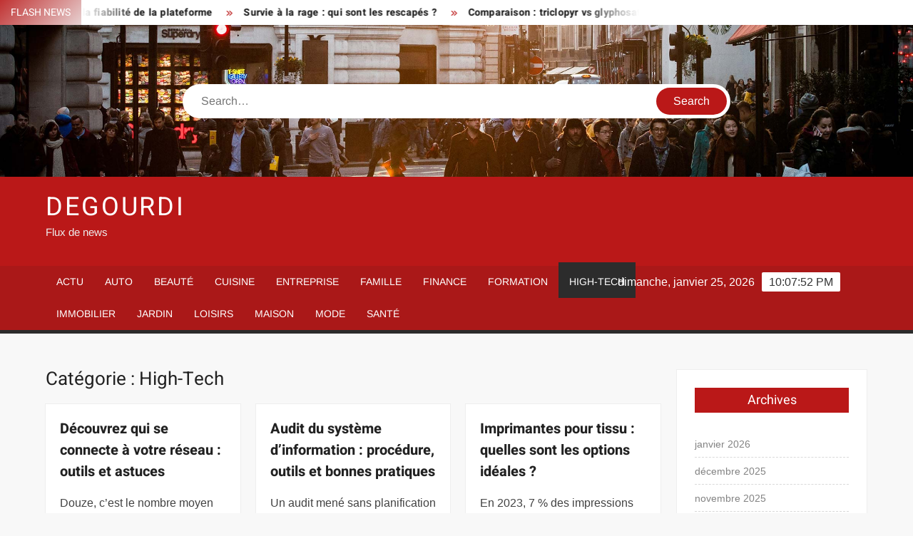

--- FILE ---
content_type: text/html; charset=UTF-8
request_url: https://www.degourdi.com/high-tech/page/2/
body_size: 33219
content:
<!doctype html>
<html lang="fr-FR">
<head><meta charset="UTF-8"><script>if(navigator.userAgent.match(/MSIE|Internet Explorer/i)||navigator.userAgent.match(/Trident\/7\..*?rv:11/i)){var href=document.location.href;if(!href.match(/[?&]nowprocket/)){if(href.indexOf("?")==-1){if(href.indexOf("#")==-1){document.location.href=href+"?nowprocket=1"}else{document.location.href=href.replace("#","?nowprocket=1#")}}else{if(href.indexOf("#")==-1){document.location.href=href+"&nowprocket=1"}else{document.location.href=href.replace("#","&nowprocket=1#")}}}}</script><script>(()=>{class RocketLazyLoadScripts{constructor(){this.v="1.2.6",this.triggerEvents=["keydown","mousedown","mousemove","touchmove","touchstart","touchend","wheel"],this.userEventHandler=this.t.bind(this),this.touchStartHandler=this.i.bind(this),this.touchMoveHandler=this.o.bind(this),this.touchEndHandler=this.h.bind(this),this.clickHandler=this.u.bind(this),this.interceptedClicks=[],this.interceptedClickListeners=[],this.l(this),window.addEventListener("pageshow",(t=>{this.persisted=t.persisted,this.everythingLoaded&&this.m()})),this.CSPIssue=sessionStorage.getItem("rocketCSPIssue"),document.addEventListener("securitypolicyviolation",(t=>{this.CSPIssue||"script-src-elem"!==t.violatedDirective||"data"!==t.blockedURI||(this.CSPIssue=!0,sessionStorage.setItem("rocketCSPIssue",!0))})),document.addEventListener("DOMContentLoaded",(()=>{this.k()})),this.delayedScripts={normal:[],async:[],defer:[]},this.trash=[],this.allJQueries=[]}p(t){document.hidden?t.t():(this.triggerEvents.forEach((e=>window.addEventListener(e,t.userEventHandler,{passive:!0}))),window.addEventListener("touchstart",t.touchStartHandler,{passive:!0}),window.addEventListener("mousedown",t.touchStartHandler),document.addEventListener("visibilitychange",t.userEventHandler))}_(){this.triggerEvents.forEach((t=>window.removeEventListener(t,this.userEventHandler,{passive:!0}))),document.removeEventListener("visibilitychange",this.userEventHandler)}i(t){"HTML"!==t.target.tagName&&(window.addEventListener("touchend",this.touchEndHandler),window.addEventListener("mouseup",this.touchEndHandler),window.addEventListener("touchmove",this.touchMoveHandler,{passive:!0}),window.addEventListener("mousemove",this.touchMoveHandler),t.target.addEventListener("click",this.clickHandler),this.L(t.target,!0),this.S(t.target,"onclick","rocket-onclick"),this.C())}o(t){window.removeEventListener("touchend",this.touchEndHandler),window.removeEventListener("mouseup",this.touchEndHandler),window.removeEventListener("touchmove",this.touchMoveHandler,{passive:!0}),window.removeEventListener("mousemove",this.touchMoveHandler),t.target.removeEventListener("click",this.clickHandler),this.L(t.target,!1),this.S(t.target,"rocket-onclick","onclick"),this.M()}h(){window.removeEventListener("touchend",this.touchEndHandler),window.removeEventListener("mouseup",this.touchEndHandler),window.removeEventListener("touchmove",this.touchMoveHandler,{passive:!0}),window.removeEventListener("mousemove",this.touchMoveHandler)}u(t){t.target.removeEventListener("click",this.clickHandler),this.L(t.target,!1),this.S(t.target,"rocket-onclick","onclick"),this.interceptedClicks.push(t),t.preventDefault(),t.stopPropagation(),t.stopImmediatePropagation(),this.M()}O(){window.removeEventListener("touchstart",this.touchStartHandler,{passive:!0}),window.removeEventListener("mousedown",this.touchStartHandler),this.interceptedClicks.forEach((t=>{t.target.dispatchEvent(new MouseEvent("click",{view:t.view,bubbles:!0,cancelable:!0}))}))}l(t){EventTarget.prototype.addEventListenerWPRocketBase=EventTarget.prototype.addEventListener,EventTarget.prototype.addEventListener=function(e,i,o){"click"!==e||t.windowLoaded||i===t.clickHandler||t.interceptedClickListeners.push({target:this,func:i,options:o}),(this||window).addEventListenerWPRocketBase(e,i,o)}}L(t,e){this.interceptedClickListeners.forEach((i=>{i.target===t&&(e?t.removeEventListener("click",i.func,i.options):t.addEventListener("click",i.func,i.options))})),t.parentNode!==document.documentElement&&this.L(t.parentNode,e)}D(){return new Promise((t=>{this.P?this.M=t:t()}))}C(){this.P=!0}M(){this.P=!1}S(t,e,i){t.hasAttribute&&t.hasAttribute(e)&&(event.target.setAttribute(i,event.target.getAttribute(e)),event.target.removeAttribute(e))}t(){this._(this),"loading"===document.readyState?document.addEventListener("DOMContentLoaded",this.R.bind(this)):this.R()}k(){let t=[];document.querySelectorAll("script[type=rocketlazyloadscript][data-rocket-src]").forEach((e=>{let i=e.getAttribute("data-rocket-src");if(i&&!i.startsWith("data:")){0===i.indexOf("//")&&(i=location.protocol+i);try{const o=new URL(i).origin;o!==location.origin&&t.push({src:o,crossOrigin:e.crossOrigin||"module"===e.getAttribute("data-rocket-type")})}catch(t){}}})),t=[...new Map(t.map((t=>[JSON.stringify(t),t]))).values()],this.T(t,"preconnect")}async R(){this.lastBreath=Date.now(),this.j(this),this.F(this),this.I(),this.W(),this.q(),await this.A(this.delayedScripts.normal),await this.A(this.delayedScripts.defer),await this.A(this.delayedScripts.async);try{await this.U(),await this.H(this),await this.J()}catch(t){console.error(t)}window.dispatchEvent(new Event("rocket-allScriptsLoaded")),this.everythingLoaded=!0,this.D().then((()=>{this.O()})),this.N()}W(){document.querySelectorAll("script[type=rocketlazyloadscript]").forEach((t=>{t.hasAttribute("data-rocket-src")?t.hasAttribute("async")&&!1!==t.async?this.delayedScripts.async.push(t):t.hasAttribute("defer")&&!1!==t.defer||"module"===t.getAttribute("data-rocket-type")?this.delayedScripts.defer.push(t):this.delayedScripts.normal.push(t):this.delayedScripts.normal.push(t)}))}async B(t){if(await this.G(),!0!==t.noModule||!("noModule"in HTMLScriptElement.prototype))return new Promise((e=>{let i;function o(){(i||t).setAttribute("data-rocket-status","executed"),e()}try{if(navigator.userAgent.indexOf("Firefox/")>0||""===navigator.vendor||this.CSPIssue)i=document.createElement("script"),[...t.attributes].forEach((t=>{let e=t.nodeName;"type"!==e&&("data-rocket-type"===e&&(e="type"),"data-rocket-src"===e&&(e="src"),i.setAttribute(e,t.nodeValue))})),t.text&&(i.text=t.text),i.hasAttribute("src")?(i.addEventListener("load",o),i.addEventListener("error",(function(){i.setAttribute("data-rocket-status","failed-network"),e()})),setTimeout((()=>{i.isConnected||e()}),1)):(i.text=t.text,o()),t.parentNode.replaceChild(i,t);else{const i=t.getAttribute("data-rocket-type"),s=t.getAttribute("data-rocket-src");i?(t.type=i,t.removeAttribute("data-rocket-type")):t.removeAttribute("type"),t.addEventListener("load",o),t.addEventListener("error",(i=>{this.CSPIssue&&i.target.src.startsWith("data:")?(console.log("WPRocket: data-uri blocked by CSP -> fallback"),t.removeAttribute("src"),this.B(t).then(e)):(t.setAttribute("data-rocket-status","failed-network"),e())})),s?(t.removeAttribute("data-rocket-src"),t.src=s):t.src="data:text/javascript;base64,"+window.btoa(unescape(encodeURIComponent(t.text)))}}catch(i){t.setAttribute("data-rocket-status","failed-transform"),e()}}));t.setAttribute("data-rocket-status","skipped")}async A(t){const e=t.shift();return e&&e.isConnected?(await this.B(e),this.A(t)):Promise.resolve()}q(){this.T([...this.delayedScripts.normal,...this.delayedScripts.defer,...this.delayedScripts.async],"preload")}T(t,e){var i=document.createDocumentFragment();t.forEach((t=>{const o=t.getAttribute&&t.getAttribute("data-rocket-src")||t.src;if(o&&!o.startsWith("data:")){const s=document.createElement("link");s.href=o,s.rel=e,"preconnect"!==e&&(s.as="script"),t.getAttribute&&"module"===t.getAttribute("data-rocket-type")&&(s.crossOrigin=!0),t.crossOrigin&&(s.crossOrigin=t.crossOrigin),t.integrity&&(s.integrity=t.integrity),i.appendChild(s),this.trash.push(s)}})),document.head.appendChild(i)}j(t){let e={};function i(i,o){return e[o].eventsToRewrite.indexOf(i)>=0&&!t.everythingLoaded?"rocket-"+i:i}function o(t,o){!function(t){e[t]||(e[t]={originalFunctions:{add:t.addEventListener,remove:t.removeEventListener},eventsToRewrite:[]},t.addEventListener=function(){arguments[0]=i(arguments[0],t),e[t].originalFunctions.add.apply(t,arguments)},t.removeEventListener=function(){arguments[0]=i(arguments[0],t),e[t].originalFunctions.remove.apply(t,arguments)})}(t),e[t].eventsToRewrite.push(o)}function s(e,i){let o=e[i];e[i]=null,Object.defineProperty(e,i,{get:()=>o||function(){},set(s){t.everythingLoaded?o=s:e["rocket"+i]=o=s}})}o(document,"DOMContentLoaded"),o(window,"DOMContentLoaded"),o(window,"load"),o(window,"pageshow"),o(document,"readystatechange"),s(document,"onreadystatechange"),s(window,"onload"),s(window,"onpageshow");try{Object.defineProperty(document,"readyState",{get:()=>t.rocketReadyState,set(e){t.rocketReadyState=e},configurable:!0}),document.readyState="loading"}catch(t){console.log("WPRocket DJE readyState conflict, bypassing")}}F(t){let e;function i(e){return t.everythingLoaded?e:e.split(" ").map((t=>"load"===t||0===t.indexOf("load.")?"rocket-jquery-load":t)).join(" ")}function o(o){function s(t){const e=o.fn[t];o.fn[t]=o.fn.init.prototype[t]=function(){return this[0]===window&&("string"==typeof arguments[0]||arguments[0]instanceof String?arguments[0]=i(arguments[0]):"object"==typeof arguments[0]&&Object.keys(arguments[0]).forEach((t=>{const e=arguments[0][t];delete arguments[0][t],arguments[0][i(t)]=e}))),e.apply(this,arguments),this}}o&&o.fn&&!t.allJQueries.includes(o)&&(o.fn.ready=o.fn.init.prototype.ready=function(e){return t.domReadyFired?e.bind(document)(o):document.addEventListener("rocket-DOMContentLoaded",(()=>e.bind(document)(o))),o([])},s("on"),s("one"),t.allJQueries.push(o)),e=o}o(window.jQuery),Object.defineProperty(window,"jQuery",{get:()=>e,set(t){o(t)}})}async H(t){const e=document.querySelector("script[data-webpack]");e&&(await async function(){return new Promise((t=>{e.addEventListener("load",t),e.addEventListener("error",t)}))}(),await t.K(),await t.H(t))}async U(){this.domReadyFired=!0;try{document.readyState="interactive"}catch(t){}await this.G(),document.dispatchEvent(new Event("rocket-readystatechange")),await this.G(),document.rocketonreadystatechange&&document.rocketonreadystatechange(),await this.G(),document.dispatchEvent(new Event("rocket-DOMContentLoaded")),await this.G(),window.dispatchEvent(new Event("rocket-DOMContentLoaded"))}async J(){try{document.readyState="complete"}catch(t){}await this.G(),document.dispatchEvent(new Event("rocket-readystatechange")),await this.G(),document.rocketonreadystatechange&&document.rocketonreadystatechange(),await this.G(),window.dispatchEvent(new Event("rocket-load")),await this.G(),window.rocketonload&&window.rocketonload(),await this.G(),this.allJQueries.forEach((t=>t(window).trigger("rocket-jquery-load"))),await this.G();const t=new Event("rocket-pageshow");t.persisted=this.persisted,window.dispatchEvent(t),await this.G(),window.rocketonpageshow&&window.rocketonpageshow({persisted:this.persisted}),this.windowLoaded=!0}m(){document.onreadystatechange&&document.onreadystatechange(),window.onload&&window.onload(),window.onpageshow&&window.onpageshow({persisted:this.persisted})}I(){const t=new Map;document.write=document.writeln=function(e){const i=document.currentScript;i||console.error("WPRocket unable to document.write this: "+e);const o=document.createRange(),s=i.parentElement;let n=t.get(i);void 0===n&&(n=i.nextSibling,t.set(i,n));const c=document.createDocumentFragment();o.setStart(c,0),c.appendChild(o.createContextualFragment(e)),s.insertBefore(c,n)}}async G(){Date.now()-this.lastBreath>45&&(await this.K(),this.lastBreath=Date.now())}async K(){return document.hidden?new Promise((t=>setTimeout(t))):new Promise((t=>requestAnimationFrame(t)))}N(){this.trash.forEach((t=>t.remove()))}static run(){const t=new RocketLazyLoadScripts;t.p(t)}}RocketLazyLoadScripts.run()})();</script>
	
	<meta name="viewport" content="width=device-width">
	<link rel="profile" href="https://gmpg.org/xfn/11">

				 			 			 			 			 			 			 			 			 			 			 			 			 			 			 <meta name='robots' content='index, follow, max-image-preview:large, max-snippet:-1, max-video-preview:-1' />
<meta http-equiv="Content-Security-Policy" content="upgrade-insecure-requests">

	<!-- This site is optimized with the Yoast SEO plugin v26.8 - https://yoast.com/product/yoast-seo-wordpress/ -->
	<title>High-Tech - Page 2 sur 35 - Degourdi</title><link rel="preload" data-rocket-preload as="font" href="https://www.degourdi.com/wp-content/themes/freenews/assets/library/fontawesome/webfonts/fa-solid-900.woff2" crossorigin><link rel="preload" data-rocket-preload as="font" href="https://www.degourdi.com/wp-content/fonts/arimo/P5sfzZCDf9_T_3cV7NCUECyoxNk37cxcABrB.woff2" crossorigin><link rel="preload" data-rocket-preload as="font" href="https://www.degourdi.com/wp-content/fonts/heebo/NGSpv5_NC0k9P_v6ZUCbLRAHxK1EiSysdUmm.woff2" crossorigin><link rel="preload" data-rocket-preload as="font" href="https://www.degourdi.com/wp-content/fonts/heebo/NGSpv5_NC0k9P_v6ZUCbLRAHxK1EbiusdUmm.woff2" crossorigin><style id="wpr-usedcss">img:is([sizes=auto i],[sizes^="auto," i]){contain-intrinsic-size:3000px 1500px}body,html{font-family:-apple-system,BlinkMacSystemFont,"Segoe UI",Roboto,Helvetica,Arial,sans-serif,"Apple Color Emoji","Segoe UI Emoji","Segoe UI Symbol"!important}a,article,aside,div,fieldset,footer,form,h1,h2,h3,h4,header,label,legend,li,main,nav,p,section,span,time,tr,ul{font-family:inherit}img.emoji{display:inline!important;border:none!important;box-shadow:none!important;height:1em!important;width:1em!important;margin:0 .07em!important;vertical-align:-.1em!important;background:0 0!important;padding:0!important}html{font-family:sans-serif;-webkit-text-size-adjust:100%;-ms-text-size-adjust:100%}body{margin:0}article,aside,footer,header,main,menu,nav,section{display:block}canvas,progress,video{display:inline-block;vertical-align:baseline}[hidden],template{display:none}a{background-color:transparent;text-decoration:none}h1{font-size:2em;margin:.67em 0}img{border:0}svg:not(:root){overflow:hidden}button,input,optgroup,select,textarea{color:inherit;font:inherit;margin:0}button{overflow:visible}button,select{text-transform:none}button,html input[type=button],input[type=submit]{-webkit-appearance:button;cursor:pointer}button[disabled],html input[disabled]{cursor:default}button:-moz-focus-inner,input:-moz-focus-inner{border:0;padding:0}input{line-height:normal}input[type=checkbox],input[type=radio]{box-sizing:border-box;padding:0}input[type=number]:-webkit-inner-spin-button,input[type=number]:-webkit-outer-spin-button{height:auto}input[type=search]:-webkit-search-cancel-button,input[type=search]:-webkit-search-decoration{-webkit-appearance:none}fieldset{border:1px solid silver;margin:0 2px;padding:.35em .625em .75em}legend{border:0;padding:0}textarea{overflow:auto}optgroup{font-weight:700}table{border-collapse:collapse;border-spacing:0}body,button,input,optgroup,select,textarea{color:#424242;font-family:Arimo,"Helvetica Neue",helvetica,arial,sans-serif;font-size:16px;line-height:1.7}h1,h2,h3,h4{color:#222;font-family:Heebo,serif;font-weight:500;line-height:1.1;margin:0 0 .75em}h1 a,h2 a,h3 a,h4 a{color:#222}h1{font-size:36px}h2{font-size:30px}h3{font-size:24px}h4{font-size:20px}p{margin:0 0 1em;padding:0}i{font-style:italic}html{-webkit-box-sizing:border-box;-moz-box-sizing:border-box;box-sizing:border-box}*,:after,:before{box-sizing:inherit}body{background:#f8f8f8}ul{margin:0 0 1.75em 1.3125em;padding:0}ul{list-style:disc}li>ul{margin-bottom:0;margin-left:1.5em}img{height:auto;max-width:100%;vertical-align:middle}#primary .page .entry-content table,#primary .post .entry-content table{margin:0 0 1.5em;width:100%}#primary .page .entry-content table,#primary .post .entry-content table{border:1px solid #ebebeb}#primary .page .entry-content table tr,#primary .post .entry-content table tr{border-bottom:1px solid #ebebeb}button,input[type=button],input[type=submit]{border:none;background-color:#ba1818;color:#fff;font-size:16px;line-height:1;padding:8px 16px;outline:0;transition:background 150ms ease-in-out}button:hover,input[type=button]:hover,input[type=submit]:hover{background-color:#111}button:active,button:focus,input[type=button]:active,input[type=button]:focus,input[type=submit]:active,input[type=submit]:focus{background-color:#111;outline:dotted thin;outline-offset:-4px}input[type=date],input[type=number],input[type=search],input[type=text],input[type=time],input[type=url],textarea{color:#666;border:1px solid #ccc;padding:5px 10px}input[type=date]:focus,input[type=number]:focus,input[type=search]:focus,input[type=text]:focus,input[type=time]:focus,input[type=url]:focus,textarea:focus{outline:dotted thin;outline-offset:-4px}select{border:1px solid #ccc}textarea{width:100%}a{color:#ba1818;text-decoration:none}a:active,a:hover{outline:0}.main-navigation{display:inline-block;font-family:Arimo,serif;transition:all .5s ease 0s;-o-transition:.5s;-ms-transition:.5s;-moz-transition:.5s;-webkit-transition:.5s;max-width:calc(100% - 300px)}#nav-sticker{background-color:#aa1818;border-bottom:5px solid #2c2c2c;position:relative;z-index:999}.main-header>.navigation-top,.main-header>.secondary-navigation{display:none}.site-header-menu{text-align:left}.main-navigation ul{margin:0;padding:0;list-style:none}.main-navigation ul li{display:inline-block;margin-right:-4px;position:relative}.main-navigation ul li a{color:#fff;display:block;font-size:14px;font-weight:400;padding:0 15px;position:relative;text-transform:uppercase}.main-navigation>.menu>ul>li>a,.main-navigation>ul>li>a{line-height:45px}.main-navigation ul li:hover>a{color:#bdbdbd}.main-navigation>ul>li.current-menu-item>a{background-color:#2c2c2c;padding-top:5px;margin-top:-5px}.is-sticky .main-navigation>ul>li.current-menu-item>a{padding-top:0;margin-top:0}.main-navigation ul li ul li a{color:#fff;font-size:13px;line-height:36px}.main-navigation ul li ul li.current-menu-item,.main-navigation ul li ul li:hover{background-color:#111}.main-navigation ul.sub-menu{background-color:#ba1818;left:0;min-width:200px;position:absolute;top:120%;z-index:99;opacity:0;visibility:hidden;-webkit-transition:.5s;-moz-transition:.5s;-ms-transition:.5s;-o-transition:.5s;transition:all .5s ease}.main-navigation ul li.focus>ul.sub-menu,.main-navigation ul li:hover>ul.sub-menu{opacity:1;visibility:visible;top:100%}.main-navigation ul.sub-menu li{float:none;display:block;border-bottom:1px solid rgba(255,255,255,.3);margin:0}.main-navigation ul.sub-menu li:last-child{border:none}.main-navigation ul.sub-menu ul{right:-100%;left:auto;top:-20%}.main-navigation ul.sub-menu li:hover>ul{top:0}.main-navigation ul li.menu-item-has-children>a:before,.main-navigation ul li.page_item_has_children>a:before{font-family:'Font Awesome 6 Free';font-size:10px;content:"\f078";position:absolute;right:12px;top:0;font-weight:900}.main-navigation ul.sub-menu li.menu-item-has-children>a:before{content:"\f054"}.main-navigation .menu li.page_item_has_children a,.main-navigation ul.menu li.menu-item-has-children a{padding-right:30px}.menu-toggle{display:none}.dropdown-toggle{display:none}.clock{color:#fff;display:inline-block;padding-top:9px;right:8%;position:absolute;top:0}#date,#time{float:right}#time{background-color:#fff;color:#333;padding:0 10px;margin-left:10px;border-radius:2px}.secondary-navigation{background-color:#fff}.secondary-navigation ul{margin:0;padding:0;list-style:none}.secondary-navigation ul li{display:inline-block;line-height:35px;margin-right:-4px;position:relative}.secondary-navigation>ul>li{line-height:32px}.secondary-navigation ul li a{color:#333;display:block;font-size:13px;font-weight:400;padding:0 12px;position:relative;text-transform:uppercase}.secondary-navigation ul li a:hover{color:#999}.secondary-navigation ul.sub-menu{background-color:#fff;left:0;min-width:200px;position:absolute;top:120%;z-index:99;opacity:0;visibility:hidden;-webkit-transition:.5s;-moz-transition:.5s;-ms-transition:.5s;-o-transition:.5s;transition:all .5s ease}.secondary-navigation ul li.dropdown-children>ul.sub-menu,.secondary-navigation ul li.focus>ul.sub-menu,.secondary-navigation ul li:hover>ul.sub-menu{opacity:1;visibility:visible;top:100%}.secondary-navigation ul.sub-menu li{float:none;display:block;border-bottom:1px solid rgba(0,0,0,.1);margin:0}.secondary-navigation ul.sub-menu li:last-child{border:none}.secondary-navigation ul.sub-menu ul{right:-100%;left:auto;top:-20%}.secondary-navigation ul.sub-menu li:hover>ul{top:0}.secondary-menu-toggle{display:none}.main-header-brand{display:inline-block;width:100%}.header-media-search{background-color:#eee;padding:20px 0}.has-header-image .header-media-search{padding:0;display:inline-block;position:relative}.has-header-image .header-media-search .search-container{position:absolute;left:50%;top:50%;transform:translate(-50%,-50%)}.search-container{background-color:#fff;border-radius:40px;padding:5px;text-align:center;position:relative;margin:0 auto;width:60%}.search-container .search{border-radius:20px;max-width:1170px;margin:0 auto;overflow:hidden;position:relative;z-index:2}.search-container .search-field{border-radius:0;border:none;outline:0;padding:0 20px;height:38px;width:calc(100% - 100px);vertical-align:top;-webkit-appearance:none}.search-container .search-submit{border-radius:20px;height:38px;margin-left:-4px;margin-right:-1px;width:100px}#page{overflow:hidden;position:relative;word-wrap:break-word}#content{margin:50px 0}.wrap{margin-right:auto;margin-left:auto;margin-left:5%;margin-right:5%}.wrap:after{clear:both;content:"";display:block}.has-sidebar #primary{float:left;width:75%;width:calc(75% - 0px)}.has-sidebar #secondary{float:right;padding-left:20px;width:25%;width:calc(25% + 0px)}.top-header{background-color:#fff;position:relative;z-index:9}.flash-news:after{content:"";background:linear-gradient(90deg,rgba(255,255,255,0) 0,#fff 100%);right:30%;width:80px;height:35px;top:0;z-index:2;position:absolute}.flash-news{float:left;width:70%;overflow:hidden}.flash-news-header:after{content:"";background:linear-gradient(90deg,#fff 0,rgba(255,255,255,0) 100%);right:-80px;width:80px;height:35px;top:0;z-index:999;display:inline-block;position:absolute}.flash-news-header{background:linear-gradient(-45deg,#ba1818,#eee,#ba1818,#333);background-size:400% 400%;-webkit-animation:15s infinite Gradient;-moz-animation:15s infinite Gradient;animation:15s infinite Gradient;float:left;z-index:2;position:absolute;left:0}@-webkit-keyframes Gradient{0%{background-position:0 50%}50%{background-position:100% 50%}100%{background-position:0 50%}}@-moz-keyframes Gradient{0%{background-position:0 50%}50%{background-position:100% 50%}100%{background-position:0 50%}}@keyframes Gradient{0%{background-position:0 50%}50%{background-position:100% 50%}100%{background-position:0 50%}}.flash-news-title{color:#fff;height:35px;margin:0;padding:10px 15px;text-transform:uppercase;font-size:14px}.marquee:before{background-color:#333;content:"";width:100%;top:0;bottom:0}.marquee{background-color:#fff;height:35px;width:100%}.marquee .news-post-title:before{color:#ba1818;font-family:'Font Awesome 6 Free';font-size:10px;content:"\f101";margin-right:15px;font-weight:900}.marquee .news-post-title{margin-right:15px;display:inline-block;margin-top:3px}.marquee .news-post-title h3{display:inline-block;font-size:14px;font-weight:700;margin:0;letter-spacing:.2px}.header-social-menu{background-color:#ba1818;float:right;width:30%;margin-bottom:-1px;overflow:hidden}.site-header{position:relative}.header-brand{background-color:#ba1818;padding:10px 0}.header-brand-content{width:100%}.site-branding{display:inline-block;padding:10px 0;position:relative;-webkit-transition:margin-bottom .2s;transition:margin-bottom .2s;z-index:3;text-align:left}.header-right{float:right;display:inline-block}.header-banner{padding:10px 0}.main-header-brand .header-right .widget{margin:0}.main-header-brand .header-right .widget-title{display:none}.site-branding a{text-decoration:none}.site-branding-text{display:inline-block;vertical-align:middle}.site-title{clear:none;font-family:Heebo,serif;font-size:36px;font-weight:400;line-height:1.25;letter-spacing:.08em;margin:0;padding:0;text-transform:uppercase}.site-title,.site-title a{color:#fff;opacity:1}.site-description{font-family:Arimo,serif;font-size:15px;color:#eee}.custom-header-media,.wp-custom-header{height:100%}.screen-reader-text{border:0;clip:rect(1px,1px,1px,1px);clip-path:inset(50%);height:1px;margin:-1px;overflow:hidden;padding:0;position:absolute!important;width:1px;word-wrap:normal!important}.screen-reader-text:focus{background-color:#f1f1f1;border-radius:3px;box-shadow:0 0 2px 2px rgba(0,0,0,.6);clip:auto!important;clip-path:none;color:#21759b;display:block;font-size:14px;font-size:.875rem;font-weight:700;height:auto;left:5px;line-height:normal;padding:15px 23px 14px;text-decoration:none;top:5px;width:auto;z-index:100000}#content[tabindex="-1"]:focus{outline:0}.entry-content:after,.entry-content:before,.flash-news:after,.flash-news:before,.posts-holder:after,.posts-holder:before,.primary-menu:after,.primary-menu:before,.site-content:after,.site-content:before,.site-footer:after,.site-footer:before,.site-header-menu:after,.site-header-menu:before,.site-header:after,.site-header:before,.slick-slide:after,.slick-slide:before,.top-header-inner:after,.top-header-inner:before,.top-header:after,.top-header:before{content:"";display:table;table-layout:fixed}.entry-content:after,.flash-news:after,.posts-holder:after,.primary-menu:after,.site-content:after,.site-footer:after,.site-header-menu:after,.site-header:after,.slick-slide:after,.top-header-inner:after,.top-header:after{clear:both}.widget{margin:0 0 3em}#secondary .widget{background-color:#fff;border:1px solid #eee;padding:25px}.widget select{max-width:100%}.widget-title{font-size:18px;margin-top:0}.widget_archive ul{list-style:none;margin:0}.widget_archive li{border-bottom:1px dashed #d9d9d9;margin-bottom:5px;padding-bottom:5px}.widget_archive li:last-child{border:none}.widget_archive a{color:#838383;font-size:14px;line-height:26px;position:relative;-webkit-transition:color .3s;-moz-transition:color .3s;-ms-transition:color .3s;-o-transition:color .3s;transition:color .3s ease;display:inline-block}#colophon .widget-title:after{content:"";background-color:transparent;background:-webkit-linear-gradient(to right,#ba1818,transparent);background:linear-gradient(to right,#ba1818,transparent);width:105%;height:2px;position:absolute;bottom:-10px;left:0}#colophon .widget-title{display:inline-block;font-family:Heebo,serif;font-size:18px;position:relative;margin-bottom:30px}.main-content-area .widget-title:after{content:"";background-color:transparent;background:-webkit-linear-gradient(to right,#ba1818,transparent);background:linear-gradient(to right,#ba1818,transparent);width:105%;height:3px;position:absolute;bottom:-10px;left:0}.main-content-area .widget-title{display:inline-block;position:relative;margin-bottom:25px}.advertise-area .widget-title{display:none}.main-content-area{background-color:#fff;display:inline-block;padding:1.25em;border-left:1px solid #eee;border-right:1px solid #eee;width:100%}.left-widget-area{background-color:#fff;display:inline-block;float:left;padding:1.25em;width:30%}.right-widget-area{background-color:#fff;display:inline-block;float:right;padding:1.25em;width:30%}.left-widget-area .widget{margin:0 0 1.25em}.left-widget-area .widget-title:before{content:'';background-color:#ba1818;position:absolute;left:-20px;top:-1px;width:3px;height:20px}.left-widget-area .widget-title{margin-bottom:20px;position:relative}#secondary .widget-title,.right-widget-area .widget-title{background-color:#ba1818;color:#fff;text-align:center;margin:0 auto 30px;padding:8px}.page-title{font-size:26px}.hentry{margin:0 0 1.5em}.entry-content{margin:0 0 1.5em}.entry-content a{text-decoration:underline}.entry-content p:last-child{margin:0}.entry-header{margin-bottom:15px}.entry-title{font-size:20px;line-height:1.5;display:block;padding:0;margin-bottom:10px;position:relative;font-weight:600}.entry-content ul{padding:0 0 0 20px}.entry-header .entry-meta{font-size:13px;font-weight:700}.entry-header .entry-meta a{margin:0 6px 8px 0}.entry-footer .entry-meta span:before{content:"";background-color:#ba1818;height:1px;width:8px;display:inline-block;margin:0 7px 0 10px}.entry-footer .entry-meta span:first-child:before{display:none}.posts-holder{margin:0 -13px 0 -7px}#primary .posts-holder .page,#primary .posts-holder .post{margin-bottom:50px;padding:0 10px;position:relative;width:33.33%;display:inline-block;vertical-align:top;margin-left:-4px}.entry-content-holder{background-color:#fff;border:1px solid #eee;padding:20px}.single .entry-content-holder{padding:30px}body.page .page{background-color:#fff;border:1px solid #eee;padding:30px}.entry-footer .entry-meta{font-size:13px}.navigation.pagination{text-align:center}.pagination .nav-links{background-color:#fff;border:1px solid #eee;text-align:center;display:inline-block;margin:0 auto;padding:0 20px}.pagination .nav-links .page-numbers{color:#484848;display:inline-block;height:40px;vertical-align:middle;line-height:40px;padding:0 10px}.pagination .nav-links .page-numbers.current,.pagination .nav-links .page-numbers:hover{color:#ba1818}.pagination .nav-links .prev:before{font-family:'Font Awesome 6 Free';font-size:13px;font-weight:700;content:"\f177";margin-right:10px}.pagination .nav-links .next:after{font-family:'Font Awesome 6 Free';font-size:13px;font-weight:700;content:"\f178";margin-left:10px}object{max-width:100%}.slick-slider{position:relative;display:block;box-sizing:border-box;user-select:none;touch-action:pan-y;-webkit-tap-highlight-color:transparent}.slick-list{position:relative;overflow:hidden;display:block;margin:0;padding:0;z-index:1}.slick-list:focus{outline:0}.slick-list.dragging{cursor:pointer;cursor:hand}.slick-slider .slick-list,.slick-slider .slick-track{-webkit-transform:translate3d(0,0,0);-moz-transform:translate3d(0,0,0);-ms-transform:translate3d(0,0,0);-o-transform:translate3d(0,0,0);transform:translate3d(0,0,0)}.slick-track{position:relative;left:0;top:0;display:block}.slick-track:after,.slick-track:before{content:"";display:table}.slick-track:after{clear:both}.slick-loading .slick-track{visibility:hidden}.slick-slide{float:left;height:100%;min-height:1px;display:none}[dir=rtl] .slick-slide{float:right}.slick-slide img{display:block;width:100%}.slick-slide.slick-loading img{display:none}.slick-slide.dragging img{pointer-events:none}.slick-initialized .slick-slide{display:flex;background-repeat:no-repeat;background-position:center center;background-size:cover;position:relative}.slick-loading .slick-slide{visibility:hidden}.slick-vertical .slick-slide{display:block;height:auto;border:1px solid transparent}.slick-arrow.slick-hidden{display:none}.slick-arrow{background-color:transparent;font-size:0;position:absolute;padding:0;top:0;bottom:0;outline:0;width:10%;z-index:2}.slick-arrow:focus,.slick-arrow:hover{background-color:transparent}.slick-prev{right:0;cursor:url([data-uri]),default}.slick-next{left:0;cursor:url([data-uri]),default}.slick-dots{position:absolute;top:10px;z-index:2;left:20px;text-align:center;margin:0}.slick-dots li{list-style:none;margin:0 4px;display:inline-block}.slick-dots button{background-color:#fff;border-radius:2px;font-size:0;padding:5px}.slick-dots .slick-active button{opacity:.4}.highlighted-category-posts .slick-slide{border:0}.highlighted-category-posts{position:relative;overflow:hidden}.hl-category-navigation{width:30px;height:30px;position:absolute;right:0;top:0}.hl-category-nav:before{font-size:12px;color:#fff}.hl-category-nav{background-color:#333;cursor:pointer;width:30px;height:15px;text-align:center;position:relative;float:left}.hl-category-nav:hover{background-color:#ba1818}.advertise-area .widget_category_slide .slick-list,.main-content-area .widget_category_slide .slick-list{margin-right:-10px}.advertise-area .widget_category_slide .slick-slide,.main-content-area .widget_category_slide .slick-slide{padding-right:10px}.advertise-area .widget_category_slide .category-slide-wrap-single .slick-list,.main-content-area .widget_category_slide .category-slide-wrap-single .slick-list{margin-right:0}.advertise-area .widget_category_slide .category-slide-wrap-single .slick-slide,.main-content-area .widget_category_slide .category-slide-wrap-single .slick-slide{padding-right:0}#colophon{display:block}.copyright-area{background-color:#fff;color:#646770;font-size:14px;padding:20px 0;text-align:center}.site-info{display:inline-block}.footer-right-info{display:inline-block;float:right}.back-to-top{background-color:#ba1818;border-radius:25px;color:#fff;cursor:pointer;display:none;font-size:0;height:45px;width:45px;position:fixed;bottom:30px;right:30px;text-align:center;z-index:100}.back-to-top i{font-size:18px;-ms-transition:.3s;-moz-transition:.3s;-webkit-transition:.3s;-o-transition:.3s;transition:all .3s ease 0s}.back-to-top:hover i{margin-top:-3px;opacity:.7}@media only screen and (max-width:1200px){.wrap{margin-left:5%;margin-right:5%}.clock{font-size:12px;right:20px}#time{height:auto}}@media only screen and (max-width:1024px){.wrap{max-width:94%;margin:0 auto}.theiaStickySidebar{position:static!important;transform:none!important}.left-widget-area{border-right:1px solid #eee;border-top:1px solid #eee}.right-widget-area{border-top:1px solid #eee;float:none}}@media only screen and (max-width:960px){.flash-news,.header-social-menu{width:100%}.flash-news:after{right:0}.has-sidebar #primary{width:100%;padding:0;margin-bottom:50px}.has-sidebar #secondary{padding-left:0;width:100%}#primary .posts-holder .page,#primary .posts-holder .post{width:50%}}@media only screen and (max-width:768px){.main-header-brand .header-right,.main-header-brand .site-branding{display:block;text-align:center;width:100%}.site-title{font-size:24px}.navigation-top{float:inherit}#nav-sticker,.main-header-brand .navigation-top,.main-header-brand .secondary-navigation,.main-header-brand .sticky-wrapper{display:none}.main-header>.navigation-top,.main-header>.secondary-navigation{display:block}.main-navigation{display:block;margin:0;max-width:100%}.main-navigation>.menu>ul>li>a,.main-navigation>ul>li>a{line-height:36px}.main-navigation ul li a{color:#333;border-bottom:1px solid rgba(0,0,0,.07)}.main-navigation ul.menu{display:none;width:100%;clear:both}.main-navigation div.menu>ul{display:none}.main-navigation ul li,.secondary-navigation ul li{display:block;float:none;line-height:36px}.main-navigation ul li ul li a{color:#333}.dropdown-toggle{background:#333;color:#fff;cursor:pointer;display:block;position:absolute;right:15px;text-align:center;top:6px;padding:4px 10px}.secondary-navigation .dropdown-toggle{display:none}.main-navigation ul>li.current-menu-item .dropdown-toggle,.main-navigation ul>li:hover>.dropdown-toggle{background-color:#ba1818}.main-navigation ul li.menu-item-has-children>a:before,.main-navigation ul li.page_item_has_children>a:before,.main-navigation ul.sub-menu li.menu-item-has-children>a:before{display:none}.main-navigation ul li.current-menu-item>a,.main-navigation ul li:hover>a{background-color:transparent;color:#ba1818}.main-navigation ul li ul li.current-menu-item,.main-navigation ul li ul li:hover{background-color:transparent}.main-navigation ul.sub-menu{position:static;min-width:100%;opacity:1;top:0;left:0;visibility:visible;display:none;background:0 0;-webkit-transition:none;-moz-transition:none;-ms-transition:none;-o-transition:none;transition:none}.main-navigation ul>li:hover>.sub-menu{top:0}.main-navigation ul.menu>li.current-menu-item>a:after,.main-navigation ul.menu>li:hover>a:after{display:none}.main-navigation ul.sub-menu li{border-bottom:none}.main-navigation .menu li.page_item_has_children ul li a,.main-navigation ul.menu li.menu-item-has-children ul li a{padding:0 45px}.menu-toggle,.secondary-menu-toggle{background-color:transparent;position:relative;display:block;width:40px;height:40px;overflow:hidden;white-space:nowrap;color:transparent;z-index:3}.menu-toggle:focus,.menu-toggle:hover,.secondary-menu-toggle:focus,.secondary-menu-toggle:hover{background-color:transparent}.secondary-menu-toggle{position:absolute;top:2px;right:15px}.toggle-bar:after,.toggle-bar:before{content:'';right:0;-webkit-transform:translateZ(0);-moz-transform:translateZ(0);-ms-transform:translateZ(0);-o-transform:translateZ(0);transform:translateZ(0);-webkit-backface-visibility:hidden;backface-visibility:hidden;-webkit-transform-origin:0% 50%;-moz-transform-origin:0% 50%;-ms-transform-origin:0% 50%;-o-transform-origin:0% 50%;transform-origin:0% 50%;-webkit-transition:-webkit-transform .3s .3s;-moz-transition:-moz-transform .3s .3s;transition:transform .3s .3s}.toggle-bar:before{top:-6px}.toggle-bar:after{top:6px}.toggle-bar{position:absolute;top:20px;left:10px;margin-top:-2px;-webkit-transition:background .3s .3s;-moz-transition:background .3s .3s;transition:background .3s .3s}.toggle-bar,.toggle-bar:after,.toggle-bar:before{position:absolute;display:inline-block;height:3px;width:24px;background:#2e3233}.toggle-text{font-size:0}.toggled .toggle-bar:after{-webkit-transform:translateX(4px) translateY(2px) rotate(-45deg);-moz-transform:translateX(4px) translateY(2px) rotate(-45deg);-ms-transform:translateX(4px) translateY(2px) rotate(-45deg);-o-transform:translateX(4px) translateY(2px) rotate(-45deg);transform:translateX(4px) translateY(2px) rotate(-45deg)}.toggled .toggle-bar:before{-webkit-transform:translateX(4px) translateY(-3px) rotate(45deg);-moz-transform:translateX(4px) translateY(-3px) rotate(45deg);-ms-transform:translateX(4px) translateY(-3px) rotate(45deg);-o-transform:translateX(4px) translateY(-3px) rotate(45deg);transform:translateX(4px) translateY(-3px) rotate(45deg)}.toggled .toggle-bar{background:rgba(46,50,51,0)}.secondary-navigation .sub-menu li.menu-item-has-children a,.secondary-navigation .sub-menu li.page_item_has_children a{padding:0 45px}.secondary-navigation ul.sub-menu li{border-bottom:none}.secondary-navigation ul.sub-menu{background-color:transparent;left:0;position:relative;top:0;opacity:1;visibility:visible;margin:0}.secondary-navigation ul.sub-menu ul{right:auto;left:0;top:0}.secondary-navigation ul li.focus>ul.sub-menu,.secondary-navigation ul li:hover>ul.sub-menu{opacity:1;visibility:visible;top:0}.slick-dots{bottom:auto;top:10px}.posts-holder .page,.posts-holder .post{width:100%}.entry-footer .entry-meta span{display:inline-block}}@media only screen and (max-width:500px){.flash-news-header,.flash-news:after{display:none}.highlighted-category-posts .slick-slide{padding:0}#primary .posts-holder .page,#primary .posts-holder .post{width:100%}.entry-content{margin:0}}@media print{@page{margin:2cm}.entry{margin-top:1em}.entry .entry-header,.site-footer .site-info{margin:0}body{font:13pt Arimo,"Helvetica Neue",helvetica,arial,sans-serif;line-height:1.3;background:#fff!important;color:#000;text-align:left}h1{font-size:24pt}h2,h3,h4{font-size:14pt;margin-top:25px}h1,h2,h3,h4{page-break-after:avoid;page-break-inside:avoid}img{page-break-inside:avoid;page-break-after:avoid}table{page-break-inside:avoid}ul{page-break-before:avoid}a,a:link,a:visited{background:0 0;font-weight:700;text-decoration:underline;text-align:left}a{page-break-inside:avoid}a[href]:after{content:none}a:after>img{content:""}article a[href^="#"]:after{content:""}a:not(:local-link):after{content:" < " attr(href) "> "}#nav-sticker,.copyright-area,.custom-header,.entry-footer,.header-right,.left-widget-area,.main-navigation,.right-widget-area,.search-container,.secondary-navigation,.top-header,.widget-area{display:none}.back-to-top{display:none!important}.main-content-area{width:100%}#primary .posts-holder .page,#primary .posts-holder .post,.has-sidebar #primary{width:100%}.widget{clear:both;width:100%}}.fa{font-family:var(--fa-style-family,"Font Awesome 6 Free");font-weight:var(--fa-style,900)}.fa{-moz-osx-font-smoothing:grayscale;-webkit-font-smoothing:antialiased;display:var(--fa-display,inline-block);font-style:normal;font-variant:normal;line-height:1;text-rendering:auto}.fa-long-arrow-up:before{content:"\f176"}.fa-angle-right:before{content:"\f105"}.fa-angle-down:before{content:"\f107"}.fa-chevron-down:before{content:"\f078"}.fa-angle-up:before{content:"\f106"}.fa-angle-left:before{content:"\f104"}:root{--fa-style-family-brands:"Font Awesome 6 Brands";--fa-font-brands:normal 400 1em/1 "Font Awesome 6 Brands"}:root{--fa-font-regular:normal 400 1em/1 "Font Awesome 6 Free"}:root{--fa-style-family-classic:"Font Awesome 6 Free";--fa-font-solid:normal 900 1em/1 "Font Awesome 6 Free"}@font-face{font-family:"Font Awesome 6 Free";font-style:normal;font-weight:900;font-display:swap;src:url(https://www.degourdi.com/wp-content/themes/freenews/assets/library/fontawesome/webfonts/fa-solid-900.woff2) format("woff2"),url(https://www.degourdi.com/wp-content/themes/freenews/assets/library/fontawesome/webfonts/fa-solid-900.ttf) format("truetype")}@font-face{font-family:"Font Awesome 5 Free";font-display:swap;font-weight:900;src:url(https://www.degourdi.com/wp-content/themes/freenews/assets/library/fontawesome/webfonts/fa-solid-900.woff2) format("woff2"),url(https://www.degourdi.com/wp-content/themes/freenews/assets/library/fontawesome/webfonts/fa-solid-900.ttf) format("truetype")}@font-face{font-family:FontAwesome;font-display:swap;src:url(https://www.degourdi.com/wp-content/themes/freenews/assets/library/fontawesome/webfonts/fa-solid-900.woff2) format("woff2"),url(https://www.degourdi.com/wp-content/themes/freenews/assets/library/fontawesome/webfonts/fa-solid-900.ttf) format("truetype")}@font-face{font-display:swap;font-family:Arimo;font-style:normal;font-weight:400;src:url(https://www.degourdi.com/wp-content/fonts/arimo/P5sfzZCDf9_T_3cV7NCUECyoxNk37cxcABrB.woff2) format('woff2');unicode-range:U+0000-00FF,U+0131,U+0152-0153,U+02BB-02BC,U+02C6,U+02DA,U+02DC,U+2000-206F,U+2074,U+20AC,U+2122,U+2191,U+2193,U+2212,U+2215,U+FEFF,U+FFFD}@font-face{font-display:swap;font-family:Heebo;font-style:normal;font-weight:400;src:url(https://www.degourdi.com/wp-content/fonts/heebo/NGSpv5_NC0k9P_v6ZUCbLRAHxK1EiSysdUmm.woff2) format('woff2');unicode-range:U+0000-00FF,U+0131,U+0152-0153,U+02BB-02BC,U+02C6,U+02DA,U+02DC,U+2000-206F,U+2074,U+20AC,U+2122,U+2191,U+2193,U+2212,U+2215,U+FEFF,U+FFFD}@font-face{font-display:swap;font-family:Heebo;font-style:normal;font-weight:700;src:url(https://www.degourdi.com/wp-content/fonts/heebo/NGSpv5_NC0k9P_v6ZUCbLRAHxK1EbiusdUmm.woff2) format('woff2');unicode-range:U+0000-00FF,U+0131,U+0152-0153,U+02BB-02BC,U+02C6,U+02DA,U+02DC,U+2000-206F,U+2074,U+20AC,U+2122,U+2191,U+2193,U+2212,U+2215,U+FEFF,U+FFFD}.theiaStickySidebar:after{content:"";display:table;clear:both}</style>
	<link rel="canonical" href="https://www.degourdi.com/high-tech/page/2/" />
	<link rel="prev" href="https://www.degourdi.com/high-tech/" />
	<link rel="next" href="https://www.degourdi.com/high-tech/page/3/" />
	<meta property="og:locale" content="fr_FR" />
	<meta property="og:type" content="article" />
	<meta property="og:title" content="High-Tech - Page 2 sur 35 - Degourdi" />
	<meta property="og:url" content="https://www.degourdi.com/high-tech/" />
	<meta property="og:site_name" content="Degourdi" />
	<meta name="twitter:card" content="summary_large_image" />
	<script type="application/ld+json" class="yoast-schema-graph">{"@context":"https://schema.org","@graph":[{"@type":"CollectionPage","@id":"https://www.degourdi.com/high-tech/","url":"https://www.degourdi.com/high-tech/page/2/","name":"High-Tech - Page 2 sur 35 - Degourdi","isPartOf":{"@id":"https://www.degourdi.com/#website"},"breadcrumb":{"@id":"https://www.degourdi.com/high-tech/page/2/#breadcrumb"},"inLanguage":"fr-FR"},{"@type":"BreadcrumbList","@id":"https://www.degourdi.com/high-tech/page/2/#breadcrumb","itemListElement":[{"@type":"ListItem","position":1,"name":"Home","item":"https://www.degourdi.com/"},{"@type":"ListItem","position":2,"name":"High-Tech"}]},{"@type":"WebSite","@id":"https://www.degourdi.com/#website","url":"https://www.degourdi.com/","name":"Degourdi","description":"Flux de news","potentialAction":[{"@type":"SearchAction","target":{"@type":"EntryPoint","urlTemplate":"https://www.degourdi.com/?s={search_term_string}"},"query-input":{"@type":"PropertyValueSpecification","valueRequired":true,"valueName":"search_term_string"}}],"inLanguage":"fr-FR"}]}</script>
	<!-- / Yoast SEO plugin. -->


<link rel="alternate" type="application/rss+xml" title="Degourdi &raquo; Flux" href="https://www.degourdi.com/feed/" />
<style id='wp-img-auto-sizes-contain-inline-css' type='text/css'></style>


<style id='wp-emoji-styles-inline-css' type='text/css'></style>



<style id='rocket-lazyload-inline-css' type='text/css'>
.rll-youtube-player{position:relative;padding-bottom:56.23%;height:0;overflow:hidden;max-width:100%;}.rll-youtube-player:focus-within{outline: 2px solid currentColor;outline-offset: 5px;}.rll-youtube-player iframe{position:absolute;top:0;left:0;width:100%;height:100%;z-index:100;background:0 0}.rll-youtube-player img{bottom:0;display:block;left:0;margin:auto;max-width:100%;width:100%;position:absolute;right:0;top:0;border:none;height:auto;-webkit-transition:.4s all;-moz-transition:.4s all;transition:.4s all}.rll-youtube-player img:hover{-webkit-filter:brightness(75%)}.rll-youtube-player .play{height:100%;width:100%;left:0;top:0;position:absolute;background:var(--wpr-bg-72161dc6-21a7-4736-b66b-c92dbd37eed5) no-repeat center;background-color: transparent !important;cursor:pointer;border:none;}
/*# sourceURL=rocket-lazyload-inline-css */
</style>
<script type="text/javascript" src="https://www.degourdi.com/wp-includes/js/jquery/jquery.min.js?ver=3.7.1" id="jquery-core-js" data-rocket-defer defer></script>
<script type="text/javascript" src="https://www.degourdi.com/wp-includes/js/jquery/jquery-migrate.min.js?ver=3.4.1" id="jquery-migrate-js" data-rocket-defer defer></script>
<script data-minify="1" type="text/javascript" src="https://www.degourdi.com/wp-content/cache/min/1/wp-content/themes/freenews/assets/js/global.js?ver=1762484354" id="freenews-global-js" data-rocket-defer defer></script>
<link rel="https://api.w.org/" href="https://www.degourdi.com/wp-json/" /><link rel="alternate" title="JSON" type="application/json" href="https://www.degourdi.com/wp-json/wp/v2/categories/9" /><meta name="generator" content="WordPress 6.9" />
<link rel="EditURI" type="application/rsd+xml" title="RSD" href="https://www.degourdi.com/send.php?rsd" />
<noscript><style id="rocket-lazyload-nojs-css">.rll-youtube-player, [data-lazy-src]{display:none !important;}</style></noscript><style id="wpr-lazyload-bg-container"></style><style id="wpr-lazyload-bg-exclusion"></style>
<noscript>
<style id="wpr-lazyload-bg-nostyle">.rll-youtube-player .play{--wpr-bg-72161dc6-21a7-4736-b66b-c92dbd37eed5: url('https://www.degourdi.com/wp-content/plugins/wp-rocket/assets/img/youtube.png');}</style>
</noscript>
<script type="application/javascript">const rocket_pairs = [{"selector":".rll-youtube-player .play","style":".rll-youtube-player .play{--wpr-bg-72161dc6-21a7-4736-b66b-c92dbd37eed5: url('https:\/\/www.degourdi.com\/wp-content\/plugins\/wp-rocket\/assets\/img\/youtube.png');}","hash":"72161dc6-21a7-4736-b66b-c92dbd37eed5","url":"https:\/\/www.degourdi.com\/wp-content\/plugins\/wp-rocket\/assets\/img\/youtube.png"}]; const rocket_excluded_pairs = [];</script><meta name="generator" content="WP Rocket 3.17.3.1" data-wpr-features="wpr_lazyload_css_bg_img wpr_remove_unused_css wpr_delay_js wpr_defer_js wpr_minify_js wpr_lazyload_images wpr_lazyload_iframes wpr_minify_css wpr_desktop" /></head>

<body data-rsssl=1 class="archive paged category category-high-tech category-9 paged-2 category-paged-2 wp-theme-freenews wp-child-theme-freenews-child hfeed has-header-image has-sidebar">
	<div data-rocket-location-hash="54257ff4dc2eb7aae68fa23eb5f11e06" id="page" class="site">
	<a class="skip-link screen-reader-text" href="#content">Skip to content</a>

	
	<header data-rocket-location-hash="fc409f86088b20b81d38a444febf083b" id="masthead" class="site-header">
		<div data-rocket-location-hash="c8c6c8c2cad2f085d7f2add0728d3097" id="main-header" class="main-header">
			<div class="navigation-top">
        		<div class="wrap">
            	<div id="site-header-menu" class="site-header-menu">
               	<nav class="main-navigation" aria-label="Primary Menu" role="navigation">
							    <button class="menu-toggle" aria-controls="primary-menu" aria-expanded="false">
        <span class="toggle-text">Menu</span>
        <span class="toggle-bar"></span>
    </button>

    <ul id="primary-menu" class="menu nav-menu"><li id="menu-item-9" class="menu-item menu-item-type-taxonomy menu-item-object-category menu-item-9 category-color-1"><a href="https://www.degourdi.com/actu/">Actu</a></li>
<li id="menu-item-10" class="menu-item menu-item-type-taxonomy menu-item-object-category menu-item-10 category-color-3"><a href="https://www.degourdi.com/auto/">Auto</a></li>
<li id="menu-item-11" class="menu-item menu-item-type-taxonomy menu-item-object-category menu-item-11 category-color-4"><a href="https://www.degourdi.com/beaute/">Beauté</a></li>
<li id="menu-item-12" class="menu-item menu-item-type-taxonomy menu-item-object-category menu-item-12 category-color-16"><a href="https://www.degourdi.com/cuisine/">Cuisine</a></li>
<li id="menu-item-13" class="menu-item menu-item-type-taxonomy menu-item-object-category menu-item-13 category-color-5"><a href="https://www.degourdi.com/entreprise/">Entreprise</a></li>
<li id="menu-item-14" class="menu-item menu-item-type-taxonomy menu-item-object-category menu-item-14 category-color-6"><a href="https://www.degourdi.com/famille/">Famille</a></li>
<li id="menu-item-15" class="menu-item menu-item-type-taxonomy menu-item-object-category menu-item-15 category-color-7"><a href="https://www.degourdi.com/finance/">Finance</a></li>
<li id="menu-item-16" class="menu-item menu-item-type-taxonomy menu-item-object-category menu-item-16 category-color-8"><a href="https://www.degourdi.com/formation/">Formation</a></li>
<li id="menu-item-17" class="menu-item menu-item-type-taxonomy menu-item-object-category current-menu-item menu-item-17 category-color-9"><a href="https://www.degourdi.com/high-tech/" aria-current="page">High-Tech</a></li>
<li id="menu-item-18" class="menu-item menu-item-type-taxonomy menu-item-object-category menu-item-18 category-color-10"><a href="https://www.degourdi.com/immobilier/">Immobilier</a></li>
<li id="menu-item-19" class="menu-item menu-item-type-taxonomy menu-item-object-category menu-item-19 category-color-11"><a href="https://www.degourdi.com/jardin/">Jardin</a></li>
<li id="menu-item-20" class="menu-item menu-item-type-taxonomy menu-item-object-category menu-item-20 category-color-12"><a href="https://www.degourdi.com/loisirs/">Loisirs</a></li>
<li id="menu-item-21" class="menu-item menu-item-type-taxonomy menu-item-object-category menu-item-21 category-color-13"><a href="https://www.degourdi.com/maison/">Maison</a></li>
<li id="menu-item-22" class="menu-item menu-item-type-taxonomy menu-item-object-category menu-item-22 category-color-14"><a href="https://www.degourdi.com/mode/">Mode</a></li>
<li id="menu-item-23" class="menu-item menu-item-type-taxonomy menu-item-object-category menu-item-23 category-color-15"><a href="https://www.degourdi.com/sante/">Santé</a></li>
</ul>						 </nav><!-- #site-navigation -->
           		</div>
        		</div><!-- .wrap -->
			</div><!-- .navigation-top -->
			
			<div class="top-header">
				<div class="top-header-inner">

					    <div class="flash-news">
                <div class="flash-news-header">
            <h4 class="flash-news-title">Flash News</h4>
        </div>
                <div class="marquee">
                            <artical class="news-post-title"><h3><a href="https://www.touriste.fr/securite-lingoo-evaluation-de-la-fiabilite-de-la-plateforme/" title="Sécurité : Lingoo, évaluation de la fiabilité de la plateforme">Sécurité : Lingoo, évaluation de la fiabilité de la plateforme</a></h3></artical>

                            <artical class="news-post-title"><h3><a href="https://medadvice.net/survie-a-la-rage-qui-sont-les-rescapes/" title="Survie à la rage : qui sont les rescapés ?">Survie à la rage : qui sont les rescapés ?</a></h3></artical>

                            <artical class="news-post-title"><h3><a href="https://www.lherbesouslepied.fr/comparaison-triclopyr-vs-glyphosate-lequel-est-le-meilleur-pour-votre-jardin/" title="Comparaison : triclopyr vs glyphosate, lequel est le meilleur pour votre jardin ?">Comparaison : triclopyr vs glyphosate, lequel est le meilleur pour votre jardin ?</a></h3></artical>

                            <artical class="news-post-title"><h3><a href="https://www.superfrench.fr/style-a-la-mode-1900-tendances-et-conseils-pour-sinspirer/" title="Style à la mode 1900 : tendances et conseils pour s’inspirer">Style à la mode 1900 : tendances et conseils pour s’inspirer</a></h3></artical>

                            <artical class="news-post-title"><h3><a href="https://www.monconseillerimmo.com/bail-gratuit-est-il-possible-de-louer-un-logement-sans-frais/" title="Bail gratuit : est-il possible de louer un logement sans frais ?">Bail gratuit : est-il possible de louer un logement sans frais ?</a></h3></artical>

                            <artical class="news-post-title"><h3><a href="https://www.insideoutsidemag.com/decoration-de-montagne-styles-inspirations-et-idees-de-deco-en-2025/" title="Décoration de montagne : styles, inspirations et idées de déco en 2025">Décoration de montagne : styles, inspirations et idées de déco en 2025</a></h3></artical>

                            <artical class="news-post-title"><h3><a href="https://www.scienceosport.fr/5-materiels-de-musculation-pour-sentrainer-a-la-maison/" title="5 matériels de musculation pour s’entraîner à la maison">5 matériels de musculation pour s’entraîner à la maison</a></h3></artical>

                            <artical class="news-post-title"><h3><a href="https://www.scienceosport.fr/analyse-approfondie-du-classement-de-benoit-paire-trajectoire-dun-joueur-de-tennis-atypique/" title="Analyse approfondie du classement de Benoît Paire : Trajectoire d’un joueur de tennis atypique">Analyse approfondie du classement de Benoît Paire : Trajectoire d’un joueur de tennis atypique</a></h3></artical>

                            <artical class="news-post-title"><h3><a href="https://www.logetoi.fr/emmenager-dans-un-nouveau-logement-ce-que-vous-devez-faire/" title="Emménager dans un nouveau logement : ce que vous devez faire">Emménager dans un nouveau logement : ce que vous devez faire</a></h3></artical>

                            <artical class="news-post-title"><h3><a href="https://www.logetoi.fr/trouver-un-garant-comment-faire/" title="Trouver un garant : comment faire ?">Trouver un garant : comment faire ?</a></h3></artical>

                            <artical class="news-post-title"><h3><a href="https://www.logetoi.fr/comment-acceder-a-limmobilier-off-market/" title="Comment accéder à l’immobilier off market ?">Comment accéder à l’immobilier off market ?</a></h3></artical>

                            <artical class="news-post-title"><h3><a href="https://www.monconseillerimmo.com/ou-se-procurer-un-contrat-de-location/" title="Où se procurer un contrat de location ?">Où se procurer un contrat de location ?</a></h3></artical>

                            <artical class="news-post-title"><h3><a href="https://www.monconseillerimmo.com/investissement-immobilier-dans-le-calvados-un-choix-gagnant/" title="Investissement immobilier dans le Calvados : un choix gagnant !">Investissement immobilier dans le Calvados : un choix gagnant !</a></h3></artical>

                            <artical class="news-post-title"><h3><a href="https://www.superfrench.fr/quel-lien-etablir-entre-la-supply-chain-et-la-gestion-logistique/" title="Comprendre le rôle clé de la supply chain dans la gestion logistique">Comprendre le rôle clé de la supply chain dans la gestion logistique</a></h3></artical>

                            <artical class="news-post-title"><h3><a href="https://www.facefull-news.com/ou-acheter-une-montre-a-gousset-ancienne-authentique-et-eviter-les-contrefacons/" title="Où acheter une montre à gousset ancienne authentique et éviter les contrefaçons ?">Où acheter une montre à gousset ancienne authentique et éviter les contrefaçons ?</a></h3></artical>

                            <artical class="news-post-title"><h3><a href="https://www.programmiweb.org/stockage-de-smartphone-quelle-taille-ideale-pour-vous/" title="Stockage de smartphone : quelle taille idéale pour vous ?">Stockage de smartphone : quelle taille idéale pour vous ?</a></h3></artical>

                            <artical class="news-post-title"><h3><a href="https://lameche.org/comment-utiliser-en-toute-securite-le-wi-fi-public-sur-votre-telephone/" title="Comment utiliser en toute sécurité le Wi-Fi public sur votre téléphone ?">Comment utiliser en toute sécurité le Wi-Fi public sur votre téléphone ?</a></h3></artical>

                            <artical class="news-post-title"><h3><a href="https://www.1001-sports.fr/coach-a-domicile-a-geneve-atteindre-vos-objectifs-sportifs-sans-compromis/" title="Coach à domicile à Genève : atteindre vos objectifs sportifs sans compromis">Coach à domicile à Genève : atteindre vos objectifs sportifs sans compromis</a></h3></artical>

                            <artical class="news-post-title"><h3><a href="https://www.scienceosport.fr/boxe-a-paris-un-sport-complet-pour-le-corps-et-lesprit/" title="Boxe à Paris : un sport complet pour le corps et l’esprit !">Boxe à Paris : un sport complet pour le corps et l’esprit !</a></h3></artical>

                            <artical class="news-post-title"><h3><a href="https://www.universb2b.fr/tendances-marketing-tout-savoir-sur-les-nouvelles-tendances-en-marketing/" title="Tendances marketing : tout savoir sur les nouvelles tendances en marketing">Tendances marketing : tout savoir sur les nouvelles tendances en marketing</a></h3></artical>

                            <artical class="news-post-title"><h3><a href="https://www.facefull-news.com/expert-en-batiment-a-toulouse-accompagnement-diagnostic-et-conseils-pour-vos-projets/" title="Expert en bâtiment à Toulouse : accompagnement, diagnostic et conseils pour vos projets">Expert en bâtiment à Toulouse : accompagnement, diagnostic et conseils pour vos projets</a></h3></artical>

                            <artical class="news-post-title"><h3><a href="https://www.positive-entreprise.org/jeff-bezos-quel-est-le-qi-du-fondateur-damazon/" title="Jeff Bezos : quel est le QI du fondateur d’Amazon ?">Jeff Bezos : quel est le QI du fondateur d’Amazon ?</a></h3></artical>

                            <artical class="news-post-title"><h3><a href="https://www.touriste.fr/mal-de-laltitude-en-montgolfiere-comment-leviter/" title="Mal de l’altitude en montgolfière : comment l’éviter ?">Mal de l’altitude en montgolfière : comment l’éviter ?</a></h3></artical>

                            <artical class="news-post-title"><h3><a href="https://www.jardiner-naturellement.org/planter-des-legumes-en-octobre-les-meilleures-options-pour-votre-potager/" title="Planter des légumes en octobre : les meilleures options pour votre potager">Planter des légumes en octobre : les meilleures options pour votre potager</a></h3></artical>

                            <artical class="news-post-title"><h3><a href="https://lameche.org/chatbot-fr-avis-sur-le-blog-francais-de-reference-des-chatbots/" title="Chatbot.fr : avis sur le blog français de référence des chatbots">Chatbot.fr : avis sur le blog français de référence des chatbots</a></h3></artical>

                            <artical class="news-post-title"><h3><a href="https://www.expert-jardin.fr/besoins-des-vegetaux-les-4-cles-pour-leur-sante-et-croissance-optimales/" title="Besoins des végétaux : les 4 clés pour leur santé et croissance optimales">Besoins des végétaux : les 4 clés pour leur santé et croissance optimales</a></h3></artical>

                            <artical class="news-post-title"><h3><a href="https://www.info-sport.fr/sports-extremes-comprendre-la-passion-qui-les-anime/" title="Sports extrêmes : comprendre la passion qui les anime">Sports extrêmes : comprendre la passion qui les anime</a></h3></artical>

                            <artical class="news-post-title"><h3><a href="https://www.1001-sports.fr/sport-dhiver-comment-bien-shabiller-pour-rester-au-chaud-et-style/" title="Sport d’hiver : comment bien s’habiller pour rester au chaud et stylé ?">Sport d’hiver : comment bien s’habiller pour rester au chaud et stylé ?</a></h3></artical>

                            <artical class="news-post-title"><h3><a href="https://medadvice.net/bebe-reconnait-il-maman-decryptage-des-liens-familiaux-lien-primordial-dans-son-developpement/" title="Bébé reconnaît-il maman : décryptage des liens familiaux lien primordial dans son développement">Bébé reconnaît-il maman : décryptage des liens familiaux lien primordial dans son développement</a></h3></artical>

                            <artical class="news-post-title"><h3><a href="https://www.parlonsdeco.fr/piscine-en-spa-transformation-en-5-etapes-simples/" title="Piscine en spa : transformation en 5 étapes simples !">Piscine en spa : transformation en 5 étapes simples !</a></h3></artical>

                            <artical class="news-post-title"><h3><a href="https://www.cherry-deco.com/engrais-pour-lys-comment-bien-choisir-pour-une-floraison-eclatante/" title="Engrais pour lys : comment bien choisir pour une floraison éclatante !">Engrais pour lys : comment bien choisir pour une floraison éclatante !</a></h3></artical>

                            <artical class="news-post-title"><h3><a href="https://www.glamiz.com/impact-du-code-vestimentaire-sur-le-comportement-quels-effets-sur-notre-entourage/" title="Impact du code vestimentaire sur le comportement : quels effets sur notre entourage ?">Impact du code vestimentaire sur le comportement : quels effets sur notre entourage ?</a></h3></artical>

                            <artical class="news-post-title"><h3><a href="https://www.facefull-news.com/pays-ou-la-vie-nest-pas-chere-bons-plans-et-astuces-a-connaitre/" title="Pays où la vie n’est pas chère : bons plans et astuces à connaître">Pays où la vie n’est pas chère : bons plans et astuces à connaître</a></h3></artical>

                            <artical class="news-post-title"><h3><a href="https://www.cherry-deco.com/oreiller-memoire-de-forme-reparateur-le-confort-au-rendez-vous/" title="Oreiller mémoire de forme réparateur : le confort au rendez-vous !">Oreiller mémoire de forme réparateur : le confort au rendez-vous !</a></h3></artical>

                            <artical class="news-post-title"><h3><a href="https://www.finance-hq.org/decote-combien-perd-on-avec-5-trimestres-manquants/" title="Décote : combien perd-on avec 5 trimestres manquants ?">Décote : combien perd-on avec 5 trimestres manquants ?</a></h3></artical>

                            <artical class="news-post-title"><h3><a href="https://www.lherbesouslepied.fr/fleurs-a-bulbe-quand-et-comment-les-couper-pour-lentretien-du-jardin/" title="Fleurs à bulbe : quand et comment les couper pour l’entretien du jardin ?">Fleurs à bulbe : quand et comment les couper pour l’entretien du jardin ?</a></h3></artical>

                            <artical class="news-post-title"><h3><a href="https://www.citizens-news.com/generation-la-plus-riche-qui-a-le-plus-dargent/" title="Génération la plus riche : qui a le plus d’argent ?">Génération la plus riche : qui a le plus d’argent ?</a></h3></artical>

                            <artical class="news-post-title"><h3><a href="https://www.web-professor.net/processus-de-communication-decouvrez-les-7-etapes-essentielles-a-connaitre/" title="Processus de communication : Découvrez les 7 étapes essentielles à connaître !">Processus de communication : Découvrez les 7 étapes essentielles à connaître !</a></h3></artical>

                            <artical class="news-post-title"><h3><a href="https://www.poupala.fr/mamans-des-enfants-delon-musk-qui-sont-elles-vraiment/" title="Mamans des enfants d’Elon Musk : qui sont-elles vraiment ?">Mamans des enfants d’Elon Musk : qui sont-elles vraiment ?</a></h3></artical>

                            <artical class="news-post-title"><h3><a href="https://www.cityautomobiles.fr/vieille-moto-quest-ce-qui-la-definit-conseils-pour-lidentifier/" title="Vieille moto : Qu’est-ce qui la définit ? Conseils pour l’identifier">Vieille moto : Qu’est-ce qui la définit ? Conseils pour l’identifier</a></h3></artical>

                            <artical class="news-post-title"><h3><a href="https://www.logetoi.fr/comment-economiser-sur-votre-assurance-emprunteur-tout-en-protegeant-votre-pret-immobilier/" title="Comment économiser sur votre assurance emprunteur tout en protégeant votre prêt immobilier">Comment économiser sur votre assurance emprunteur tout en protégeant votre prêt immobilier</a></h3></artical>

                            <artical class="news-post-title"><h3><a href="https://www.positive-entreprise.org/quelles-sont-les-fonctions-principales-dune-entreprise-manufacturiere/" title="Quelles sont les fonctions principales d’une entreprise manufacturière ?">Quelles sont les fonctions principales d’une entreprise manufacturière ?</a></h3></artical>

                            <artical class="news-post-title"><h3><a href="https://www.madamegertrude.com/tisane-detox-comment-choisir-la-meilleure-infusion-pour-purifier-son-organisme/" title="Tisane détox : comment choisir la meilleure infusion pour purifier son organisme ?">Tisane détox : comment choisir la meilleure infusion pour purifier son organisme ?</a></h3></artical>

                            <artical class="news-post-title"><h3><a href="https://www.belle-et-epanouie.fr/tissu-ideal-pour-lete-le-plus-frais-a-porter-pour-rester-au-frais/" title="Tissu idéal pour l’été : le plus frais à porter pour rester au frais">Tissu idéal pour l’été : le plus frais à porter pour rester au frais</a></h3></artical>

                            <artical class="news-post-title"><h3><a href="https://www.scienceosport.fr/regime-sportif-sans-sucre-limpact-sur-les-performances-athletiques/" title="Régime sportif sans sucre : l’impact sur les performances athlétiques">Régime sportif sans sucre : l’impact sur les performances athlétiques</a></h3></artical>

                            <artical class="news-post-title"><h3><a href="https://lameche.org/changement-de-mode-annees-1920-les-raisons-du-phenomene-et-impacts/" title="Changement de mode années 1920 : les raisons du phénomène et impacts">Changement de mode années 1920 : les raisons du phénomène et impacts</a></h3></artical>

                            <artical class="news-post-title"><h3><a href="https://www.lt-immobilier.fr/degat-des-eaux-comment-justifier-et-agir-en-cas-de-sinistre/" title="Dégât des eaux : comment justifier et agir en cas de sinistre ?">Dégât des eaux : comment justifier et agir en cas de sinistre ?</a></h3></artical>

                            <artical class="news-post-title"><h3><a href="https://www.programmiweb.org/recherche-vocale-tout-savoir-sur-cette-technologie-revolutionnaire/" title="Recherche vocale : tout savoir sur cette technologie révolutionnaire">Recherche vocale : tout savoir sur cette technologie révolutionnaire</a></h3></artical>

                            <artical class="news-post-title"><h3><a href="https://aujourdhui-jinvestis.fr/acheter-du-ripple-avantages-analyse-et-perspectives-en-2025/" title="Acheter du Ripple : avantages, analyse et perspectives en 2025">Acheter du Ripple : avantages, analyse et perspectives en 2025</a></h3></artical>

                            <artical class="news-post-title"><h3><a href="https://www.facefull-news.com/pourquoi-initier-les-enfants-aux-langues-etrangeres-des-la-primaire/" title="Pourquoi initier les enfants aux langues étrangères dès la primaire ?">Pourquoi initier les enfants aux langues étrangères dès la primaire ?</a></h3></artical>

                            <artical class="news-post-title"><h3><a href="https://www.home-educ.org/comment-generer-un-starter-pack-humoristique-pour-les-reseaux-sociaux/" title="Comment générer un starter pack humoristique pour les réseaux sociaux ?">Comment générer un starter pack humoristique pour les réseaux sociaux ?</a></h3></artical>

                            <artical class="news-post-title"><h3><a href="https://www.rhseniors.com/puzzles-pourquoi-aimer-les-assembler-bienfaits-et-astuces/" title="Puzzles : Pourquoi aimer les assembler ? Bienfaits et astuces !">Puzzles : Pourquoi aimer les assembler ? Bienfaits et astuces !</a></h3></artical>

                            <artical class="news-post-title"><h3><a href="https://www.belle-et-naturelle.fr/yoga-pour-perdre-du-poids-pratiquer-les-asanas-et-les-postures-pour-mincir-sans-effort/" title="Yoga pour perdre du poids : pratiquer les asanas et les postures pour mincir sans effort !">Yoga pour perdre du poids : pratiquer les asanas et les postures pour mincir sans effort !</a></h3></artical>

                            <artical class="news-post-title"><h3><a href="https://www.mesconseilsbeaute.fr/legging-pour-ronde-comment-choisir-le-bon-modele-selon-sa-morphologie/" title="Legging pour ronde : comment choisir le bon modèle selon sa morphologie ?">Legging pour ronde : comment choisir le bon modèle selon sa morphologie ?</a></h3></artical>

                            <artical class="news-post-title"><h3><a href="https://www.carobleueviolette.fr/coupe-de-cheveux-sublimer-sa-beaute-avec-une-nouvelle-coiffure/" title="Coupe de cheveux : sublimer sa beauté avec une nouvelle coiffure !">Coupe de cheveux : sublimer sa beauté avec une nouvelle coiffure !</a></h3></artical>

                            <artical class="news-post-title"><h3><a href="https://www.relais-sante.com/perdre-du-ventre-sur-une-chaise-exercices-efficaces-pour-travailler-vos-abdominaux/" title="Perdre du ventre sur une chaise : exercices efficaces pour travailler vos abdominaux">Perdre du ventre sur une chaise : exercices efficaces pour travailler vos abdominaux</a></h3></artical>

                            <artical class="news-post-title"><h3><a href="https://www.home-educ.org/emploi-a-domicile-7-opportunites-pour-travailler-de-chez-soi-efficacement/" title="Emploi à domicile : 7 opportunités pour travailler de chez soi efficacement">Emploi à domicile : 7 opportunités pour travailler de chez soi efficacement</a></h3></artical>

                            <artical class="news-post-title"><h3><a href="https://www.vous-et-votre-sante.com/maladies-quelles-sont-les-12-maladies-a-connaitre-en-detail/" title="Maladies : quelles sont les 12 maladies à connaître en détail ?">Maladies : quelles sont les 12 maladies à connaître en détail ?</a></h3></artical>

                            <artical class="news-post-title"><h3><a href="https://www.lebioducoin.fr/plats-moins-caloriques-idees-et-recettes-faciles-pour-manger-sainement/" title="Plats moins caloriques : idées et recettes faciles pour manger sainement">Plats moins caloriques : idées et recettes faciles pour manger sainement</a></h3></artical>

                            <artical class="news-post-title"><h3><a href="https://www.webfinance.net/assurance-en-2025-quel-impact-sur-les-tarifs/" title="Assurance en 2025 : quel impact sur les tarifs ?">Assurance en 2025 : quel impact sur les tarifs ?</a></h3></artical>

                    </div><!-- .marquee -->
    </div><!-- .flash-news -->
    
					<div class="header-social-menu">

						
					</div><!-- .header-social-menu -->
				</div><!-- .top-header-inner -->
			</div><!-- .top-header -->

							<div class="header-media-search">

					<div class="search-container">
    <form method="get" class="search" action="https://www.degourdi.com/"> 
        <label for='s' class='screen-reader-text'>Search</label> 
            <input class="search-field" placeholder="Search&hellip;" name="s" type="search"> 
            <input class="search-submit" value="Search" type="submit">
    </form>
</div><!-- .search-container -->
    
    <div class="custom-header">
        <div class="custom-header-media">
            <div id="wp-custom-header" class="wp-custom-header"><img src="https://www.degourdi.com/wp-content/themes/freenews/images/header.jpg" width="1920" height="500" alt="" decoding="async" fetchpriority="high" /></div>        </div><!-- .custom-header-media -->
    </div><!-- .custom-header -->

				</div><!-- .header-media-search -->
						<div class="main-header-brand">
				<div class="header-brand">
					<div class="wrap">
						<div class="header-brand-content">
							    <div class="site-branding">
                <div class="site-branding-text">

                           <p class="site-title"><a href="https://www.degourdi.com/" rel="home">Degourdi</a></p>
                                <p class="site-description">Flux de news</p>
            
        </div><!-- .site-branding-text -->
    </div><!-- .site-branding -->


							<div class="header-right">
								<div class="header-banner">

																	</div><!-- .header-banner -->
							</div><!-- .header-right -->
						</div><!-- .header-brand-content -->
					</div><!-- .wrap -->
				</div><!-- .header-brand -->

				<div id="nav-sticker">
					<div class="navigation-top">
						<div class="wrap">
							<div id="site-header-menu" class="site-header-menu">
								<nav id="site-navigation" class="main-navigation" aria-label="Primary Menu">
								    <button class="menu-toggle" aria-controls="primary-menu" aria-expanded="false">
        <span class="toggle-text">Menu</span>
        <span class="toggle-bar"></span>
    </button>

    <ul id="primary-menu" class="menu nav-menu"><li class="menu-item menu-item-type-taxonomy menu-item-object-category menu-item-9 category-color-1"><a href="https://www.degourdi.com/actu/">Actu</a></li>
<li class="menu-item menu-item-type-taxonomy menu-item-object-category menu-item-10 category-color-3"><a href="https://www.degourdi.com/auto/">Auto</a></li>
<li class="menu-item menu-item-type-taxonomy menu-item-object-category menu-item-11 category-color-4"><a href="https://www.degourdi.com/beaute/">Beauté</a></li>
<li class="menu-item menu-item-type-taxonomy menu-item-object-category menu-item-12 category-color-16"><a href="https://www.degourdi.com/cuisine/">Cuisine</a></li>
<li class="menu-item menu-item-type-taxonomy menu-item-object-category menu-item-13 category-color-5"><a href="https://www.degourdi.com/entreprise/">Entreprise</a></li>
<li class="menu-item menu-item-type-taxonomy menu-item-object-category menu-item-14 category-color-6"><a href="https://www.degourdi.com/famille/">Famille</a></li>
<li class="menu-item menu-item-type-taxonomy menu-item-object-category menu-item-15 category-color-7"><a href="https://www.degourdi.com/finance/">Finance</a></li>
<li class="menu-item menu-item-type-taxonomy menu-item-object-category menu-item-16 category-color-8"><a href="https://www.degourdi.com/formation/">Formation</a></li>
<li class="menu-item menu-item-type-taxonomy menu-item-object-category current-menu-item menu-item-17 category-color-9"><a href="https://www.degourdi.com/high-tech/" aria-current="page">High-Tech</a></li>
<li class="menu-item menu-item-type-taxonomy menu-item-object-category menu-item-18 category-color-10"><a href="https://www.degourdi.com/immobilier/">Immobilier</a></li>
<li class="menu-item menu-item-type-taxonomy menu-item-object-category menu-item-19 category-color-11"><a href="https://www.degourdi.com/jardin/">Jardin</a></li>
<li class="menu-item menu-item-type-taxonomy menu-item-object-category menu-item-20 category-color-12"><a href="https://www.degourdi.com/loisirs/">Loisirs</a></li>
<li class="menu-item menu-item-type-taxonomy menu-item-object-category menu-item-21 category-color-13"><a href="https://www.degourdi.com/maison/">Maison</a></li>
<li class="menu-item menu-item-type-taxonomy menu-item-object-category menu-item-22 category-color-14"><a href="https://www.degourdi.com/mode/">Mode</a></li>
<li class="menu-item menu-item-type-taxonomy menu-item-object-category menu-item-23 category-color-15"><a href="https://www.degourdi.com/sante/">Santé</a></li>
</ul>								</nav><!-- #site-navigation -->
            			</div>
        				</div><!-- .wrap -->
     				</div><!-- .navigation-top -->
				<div class="clock"> 
					<div id="time"></div>
					<div id="date">dimanche, janvier 25, 2026</div>
				</div>
				</div><!-- #nav-sticker -->
							</div><!-- .main-header-brand -->
						
							</div><!-- .main-header -->
	</header><!-- #masthead -->

	<div data-rocket-location-hash="9aeef69b3a30307314ed240f74205056" id="content" class="site-content">
		<div data-rocket-location-hash="e499c24b78d8e7de9d43c288d6128cec" class="site-content-cell">
						<div class="wrap wrap-width">	<div id="primary" class="content-area">
		<main id="main" class="site-main">

		
			<header class="page-header">
				<h1 class="page-title">Catégorie : <span>High-Tech</span></h1>			</header><!-- .page-header -->

			<div class="posts-holder">

			
<article id="post-37308" class="post-37308 post type-post status-publish format-standard hentry category-high-tech entry">
	
	<div class="entry-content-holder">
		<header class="entry-header">

		
				<div class="entry-meta">



				</div><!-- .entry-meta -->
			<h2 class="entry-title"><a href="https://www.datta.fr/decouvrez-qui-se-connecte-a-votre-reseau-outils-et-astuces/" rel="bookmark">Découvrez qui se connecte à votre réseau : outils et astuces</a></h2>
		<div class="entry-meta">

		</div><!-- .entry-meta -->

		
	</header><!-- .entry-header -->

	<div class="entry-content">
		<p>Douze, c&#8217;est le nombre moyen d&#8217;appareils connectés dans chaque foyer français en 2023. Mais derrière ce chiffre, combien d&#8217;inconnus se glissent, silencieusement, sur votre réseau sans que vous ne le</p>

	</div><!-- .entry-content -->

	
		<footer class="entry-footer">
			<div class="entry-meta">

							</div><!-- .entry-meta -->
		</footer><!-- .entry-footer -->
			
		</div><!-- .entry-content-holder -->
</article><!-- #post-37308 -->

<article id="post-37293" class="post-37293 post type-post status-publish format-standard hentry category-high-tech entry">
	
	<div class="entry-content-holder">
		<header class="entry-header">

		
				<div class="entry-meta">



				</div><!-- .entry-meta -->
			<h2 class="entry-title"><a href="https://www.datta.fr/audit-du-systeme-dinformation-procedure-outils-et-bonnes-pratiques/" rel="bookmark">Audit du système d’information : procédure, outils et bonnes pratiques</a></h2>
		<div class="entry-meta">

		</div><!-- .entry-meta -->

		
	</header><!-- .entry-header -->

	<div class="entry-content">
		<p>Un audit mené sans planification expose à des failles majeures, même dans les organisations équipées des outils les plus sophistiqués. Les écarts entre les procédures formelles et les usages réels</p>

	</div><!-- .entry-content -->

	
		<footer class="entry-footer">
			<div class="entry-meta">

							</div><!-- .entry-meta -->
		</footer><!-- .entry-footer -->
			
		</div><!-- .entry-content-holder -->
</article><!-- #post-37293 -->

<article id="post-37274" class="post-37274 post type-post status-publish format-standard hentry category-high-tech entry">
	
	<div class="entry-content-holder">
		<header class="entry-header">

		
				<div class="entry-meta">



				</div><!-- .entry-meta -->
			<h2 class="entry-title"><a href="https://the-click.net/imprimantes-pour-tissu-quelles-sont-les-options-ideales/" rel="bookmark">Imprimantes pour tissu : quelles sont les options idéales ?</a></h2>
		<div class="entry-meta">

		</div><!-- .entry-meta -->

		
	</header><!-- .entry-header -->

	<div class="entry-content">
		<p>En 2023, 7 % des impressions textiles dans le monde sont réalisées en DTF. Derrière ce chiffre, un bouleversement discret mais efficace : les imprimeurs n&#8217;attendent plus que les grandes</p>

	</div><!-- .entry-content -->

	
		<footer class="entry-footer">
			<div class="entry-meta">

							</div><!-- .entry-meta -->
		</footer><!-- .entry-footer -->
			
		</div><!-- .entry-content-holder -->
</article><!-- #post-37274 -->

<article id="post-37271" class="post-37271 post type-post status-publish format-standard hentry category-high-tech entry">
	
	<div class="entry-content-holder">
		<header class="entry-header">

		
				<div class="entry-meta">



				</div><!-- .entry-meta -->
			<h2 class="entry-title"><a href="https://www.programmiweb.org/meilleur-framework-php-comparatif-entre-laravel-symfony-et-autres-solutions/" rel="bookmark">Meilleur framework PHP : comparatif entre Laravel, Symfony et autres solutions</a></h2>
		<div class="entry-meta">

		</div><!-- .entry-meta -->

		
	</header><!-- .entry-header -->

	<div class="entry-content">
		<p>Sur GitHub, Laravel ne fait pas de quartier : la plateforme regorge d&#8217;étoiles qui confirment la ferveur de ses adeptes. Mais pendant ce temps, Symfony règne sur les projets d&#8217;envergure,</p>

	</div><!-- .entry-content -->

	
		<footer class="entry-footer">
			<div class="entry-meta">

							</div><!-- .entry-meta -->
		</footer><!-- .entry-footer -->
			
		</div><!-- .entry-content-holder -->
</article><!-- #post-37271 -->

<article id="post-37279" class="post-37279 post type-post status-publish format-standard hentry category-high-tech entry">
	
	<div class="entry-content-holder">
		<header class="entry-header">

		
				<div class="entry-meta">



				</div><!-- .entry-meta -->
			<h2 class="entry-title"><a href="https://www.datta.fr/est-ce-que-la-gmao-necessite-une-maintenance-reguliere/" rel="bookmark">Est-ce que la GMAO nécessite une maintenance régulière ?</a></h2>
		<div class="entry-meta">

		</div><!-- .entry-meta -->

		
	</header><!-- .entry-header -->

	<div class="entry-content">
		<p>Dans un monde o&#249; la gestion efficace de la maintenance est synonyme de succ&#232;s op&#233;rationnel, DimoMaint se distingue par sa solution innovante de Gestion de Maintenance Assist&#233;e par Ordinateur (GMAO).</p>

	</div><!-- .entry-content -->

	
		<footer class="entry-footer">
			<div class="entry-meta">

							</div><!-- .entry-meta -->
		</footer><!-- .entry-footer -->
			
		</div><!-- .entry-content-holder -->
</article><!-- #post-37279 -->

<article id="post-37248" class="post-37248 post type-post status-publish format-standard hentry category-high-tech entry">
	
	<div class="entry-content-holder">
		<header class="entry-header">

		
				<div class="entry-meta">



				</div><!-- .entry-meta -->
			<h2 class="entry-title"><a href="https://www.datta.fr/pourquoi-choisir-dimo-dematerialisation-plutot-quune-autre-solution/" rel="bookmark">Pourquoi choisir Dimo Dématérialisation plutôt qu’une autre solution ?</a></h2>
		<div class="entry-meta">

		</div><!-- .entry-meta -->

		
	</header><!-- .entry-header -->

	<div class="entry-content">
		<p>Dans un monde de plus en plus digitalis&#233;, la gestion des factures et des documents administratifs devient un enjeu majeur pour les entreprises. La transition vers la d&#233;mat&#233;rialisation n&#8217;est pas</p>

	</div><!-- .entry-content -->

	
		<footer class="entry-footer">
			<div class="entry-meta">

							</div><!-- .entry-meta -->
		</footer><!-- .entry-footer -->
			
		</div><!-- .entry-content-holder -->
</article><!-- #post-37248 -->

<article id="post-37227" class="post-37227 post type-post status-publish format-standard hentry category-high-tech entry">
	
	<div class="entry-content-holder">
		<header class="entry-header">

		
				<div class="entry-meta">



				</div><!-- .entry-meta -->
			<h2 class="entry-title"><a href="https://the-click.net/imprimer-gratuitement-ou-et-comment-trouver-des-solutions-dimpression-gratuites/" rel="bookmark">Imprimer gratuitement : où et comment trouver des solutions d’impression gratuites</a></h2>
		<div class="entry-meta">

		</div><!-- .entry-meta -->

		
	</header><!-- .entry-header -->

	<div class="entry-content">
		<p>0,15 euro la page : c&#8217;est le prix moyen que paient les usagers qui cherchent à imprimer un document en ville. Pourtant, obtenir un tirage sans sortir son portefeuille n&#8217;a</p>

	</div><!-- .entry-content -->

	
		<footer class="entry-footer">
			<div class="entry-meta">

							</div><!-- .entry-meta -->
		</footer><!-- .entry-footer -->
			
		</div><!-- .entry-content-holder -->
</article><!-- #post-37227 -->

<article id="post-37215" class="post-37215 post type-post status-publish format-standard hentry category-high-tech entry">
	
	<div class="entry-content-holder">
		<header class="entry-header">

		
				<div class="entry-meta">



				</div><!-- .entry-meta -->
			<h2 class="entry-title"><a href="https://www.datta.fr/test-b-en-seo-tout-ce-quil-faut-savoir-pour-loptimisation-des-moteurs-de-recherche/" rel="bookmark">Test B en SEO : tout ce qu’il faut savoir pour l’optimisation des moteurs de recherche</a></h2>
		<div class="entry-meta">

		</div><!-- .entry-meta -->

		
	</header><!-- .entry-header -->

	<div class="entry-content">
		<p>Modifier une seule variable sur une page peut parfois faire chuter le taux de conversion, alors qu&#8217;une modification plus large, appliquée simultanément, produit l&#8217;effet inverse. Les tests A/B réservent souvent</p>

	</div><!-- .entry-content -->

	
		<footer class="entry-footer">
			<div class="entry-meta">

							</div><!-- .entry-meta -->
		</footer><!-- .entry-footer -->
			
		</div><!-- .entry-content-holder -->
</article><!-- #post-37215 -->

<article id="post-37204" class="post-37204 post type-post status-publish format-standard hentry category-high-tech entry">
	
	<div class="entry-content-holder">
		<header class="entry-header">

		
				<div class="entry-meta">



				</div><!-- .entry-meta -->
			<h2 class="entry-title"><a href="https://www.programmiweb.org/publicites-en-ligne-comment-reussir-vos-campagnes-publicitaires-sur-internet/" rel="bookmark">Publicités en ligne : comment réussir vos campagnes publicitaires sur internet ?</a></h2>
		<div class="entry-meta">

		</div><!-- .entry-meta -->

		
	</header><!-- .entry-header -->

	<div class="entry-content">
		<p>1 000 euros brûlés en 24 heures sur une campagne Facebook, 3 leads à la clé, et une certitude : la publicité en ligne ne pardonne rien. Les résultats varient,</p>

	</div><!-- .entry-content -->

	
		<footer class="entry-footer">
			<div class="entry-meta">

							</div><!-- .entry-meta -->
		</footer><!-- .entry-footer -->
			
		</div><!-- .entry-content-holder -->
</article><!-- #post-37204 -->

<article id="post-37151" class="post-37151 post type-post status-publish format-standard hentry category-high-tech entry">
	
	<div class="entry-content-holder">
		<header class="entry-header">

		
				<div class="entry-meta">



				</div><!-- .entry-meta -->
			<h2 class="entry-title"><a href="https://www.datta.fr/reparer-plutot-que-jeter-le-reflexe-durable-face-aux-pannes-delectromenager/" rel="bookmark">Réparer plutôt que jeter : le réflexe durable face aux pannes d’électroménager</a></h2>
		<div class="entry-meta">

		</div><!-- .entry-meta -->

		
	</header><!-- .entry-header -->

	<div class="entry-content">
		<p>En Europe, près de 70 % des appareils électroménagers jetés pourraient être réparés. Pourtant, moins d&#8217;un quart fait l&#8217;objet d&#8217;une tentative de remise en état avant d&#8217;être remplacé. Les fabricants</p>

	</div><!-- .entry-content -->

	
		<footer class="entry-footer">
			<div class="entry-meta">

							</div><!-- .entry-meta -->
		</footer><!-- .entry-footer -->
			
		</div><!-- .entry-content-holder -->
</article><!-- #post-37151 -->

<article id="post-37113" class="post-37113 post type-post status-publish format-standard hentry category-high-tech entry">
	
	<div class="entry-content-holder">
		<header class="entry-header">

		
				<div class="entry-meta">



				</div><!-- .entry-meta -->
			<h2 class="entry-title"><a href="https://www.datta.fr/outils-bureautiques-indispensables-definition-utilites-et-exemples/" rel="bookmark">Outils bureautiques indispensables : définition, utilités et exemples</a></h2>
		<div class="entry-meta">

		</div><!-- .entry-meta -->

		
	</header><!-- .entry-header -->

	<div class="entry-content">
		<p>Un tableur ne se limite pas à effectuer des calculs. Les fonctionnalités de collaboration en temps réel bousculent la répartition traditionnelle des tâches en entreprise. Malgré l&#8217;automatisation croissante, la maîtrise</p>

	</div><!-- .entry-content -->

	
		<footer class="entry-footer">
			<div class="entry-meta">

							</div><!-- .entry-meta -->
		</footer><!-- .entry-footer -->
			
		</div><!-- .entry-content-holder -->
</article><!-- #post-37113 -->

<article id="post-37131" class="post-37131 post type-post status-publish format-standard hentry category-high-tech entry">
	
	<div class="entry-content-holder">
		<header class="entry-header">

		
				<div class="entry-meta">



				</div><!-- .entry-meta -->
			<h2 class="entry-title"><a href="https://www.programmiweb.org/remplacer-excel-efficacement-les-meilleures-alternatives-en-2025/" rel="bookmark">Remplacer Excel efficacement : les meilleures alternatives en 2025 !</a></h2>
		<div class="entry-meta">

		</div><!-- .entry-meta -->

		
	</header><!-- .entry-header -->

	<div class="entry-content">
		<p>L&#8217;inertie logicielle freine souvent la transition vers des outils plus adaptés. Pourtant, plus de 60 % des entreprises ayant adopté une solution alternative à Excel déclarent un gain de productivité</p>

	</div><!-- .entry-content -->

	
		<footer class="entry-footer">
			<div class="entry-meta">

							</div><!-- .entry-meta -->
		</footer><!-- .entry-footer -->
			
		</div><!-- .entry-content-holder -->
</article><!-- #post-37131 -->

<article id="post-37136" class="post-37136 post type-post status-publish format-standard hentry category-high-tech entry">
	
	<div class="entry-content-holder">
		<header class="entry-header">

		
				<div class="entry-meta">



				</div><!-- .entry-meta -->
			<h2 class="entry-title"><a href="https://the-click.net/blockchain-la-plus-rapide-du-monde-comparatif-et-analyse-des-performances/" rel="bookmark">Blockchain la plus rapide du monde : comparatif et analyse des performances !</a></h2>
		<div class="entry-meta">

		</div><!-- .entry-meta -->

		
	</header><!-- .entry-header -->

	<div class="entry-content">
		<p>Des transactions validées en moins d&#8217;une seconde, des milliers d&#8217;opérations simultanées sans congestion, des protocoles capables d&#8217;absorber des pics d&#8217;activité records : la course à la vitesse redéfinit les frontières</p>

	</div><!-- .entry-content -->

	
		<footer class="entry-footer">
			<div class="entry-meta">

							</div><!-- .entry-meta -->
		</footer><!-- .entry-footer -->
			
		</div><!-- .entry-content-holder -->
</article><!-- #post-37136 -->

<article id="post-37137" class="post-37137 post type-post status-publish format-standard hentry category-high-tech entry">
	
	<div class="entry-content-holder">
		<header class="entry-header">

		
				<div class="entry-meta">



				</div><!-- .entry-meta -->
			<h2 class="entry-title"><a href="https://the-click.net/creer-des-sites-internet-les-tendances-et-astuces-a-connaitre-en-2024/" rel="bookmark">Créer des sites internet : les tendances et astuces à connaître en 2024</a></h2>
		<div class="entry-meta">

		</div><!-- .entry-meta -->

		
	</header><!-- .entry-header -->

	<div class="entry-content">
		<p>Vous vous demandez encore si construire un site web étonne en 2025 ? La réponse s’impose dès la première page : l’époque des pages saturées de boutons colorés et de</p>

	</div><!-- .entry-content -->

	
		<footer class="entry-footer">
			<div class="entry-meta">

							</div><!-- .entry-meta -->
		</footer><!-- .entry-footer -->
			
		</div><!-- .entry-content-holder -->
</article><!-- #post-37137 -->

<article id="post-37052" class="post-37052 post type-post status-publish format-standard hentry category-high-tech entry">
	
	<div class="entry-content-holder">
		<header class="entry-header">

		
				<div class="entry-meta">



				</div><!-- .entry-meta -->
			<h2 class="entry-title"><a href="https://www.datta.fr/optimisez-votre-gestion-rh-avec-manatime-conges-et-paie-simplifies/" rel="bookmark">Optimisez votre gestion RH avec ManaTime : congés et paie simplifiés</a></h2>
		<div class="entry-meta">

		</div><!-- .entry-meta -->

		
	</header><!-- .entry-header -->

	<div class="entry-content">
		<p>ManaTime r&#233;volutionne la gestion RH manag&#233;r&#233;e en proposant une solution int&#233;gr&#233;e qui simplifie les processus li&#233;s aux cong&#233;s et &#224; la paie. Cette plateforme intuitive r&#233;pond aux besoins des entreprises</p>

	</div><!-- .entry-content -->

	
		<footer class="entry-footer">
			<div class="entry-meta">

							</div><!-- .entry-meta -->
		</footer><!-- .entry-footer -->
			
		</div><!-- .entry-content-holder -->
</article><!-- #post-37052 -->

<article id="post-37063" class="post-37063 post type-post status-publish format-standard hentry category-high-tech entry">
	
	<div class="entry-content-holder">
		<header class="entry-header">

		
				<div class="entry-meta">



				</div><!-- .entry-meta -->
			<h2 class="entry-title"><a href="https://www.programmiweb.org/telechargement-excel-sans-payer-astuces-efficaces-et-legales/" rel="bookmark">Téléchargement Excel sans payer : astuces efficaces et légales !</a></h2>
		<div class="entry-meta">

		</div><!-- .entry-meta -->

		
	</header><!-- .entry-header -->

	<div class="entry-content">
		<p>Accéder à Microsoft Excel sans débourser un centime reste possible, malgré la politique tarifaire stricte de Microsoft. Certaines versions allégées sont proposées gratuitement par l&#8217;éditeur, dans des conditions bien précises</p>

	</div><!-- .entry-content -->

	
		<footer class="entry-footer">
			<div class="entry-meta">

							</div><!-- .entry-meta -->
		</footer><!-- .entry-footer -->
			
		</div><!-- .entry-content-holder -->
</article><!-- #post-37063 -->

<article id="post-37041" class="post-37041 post type-post status-publish format-standard hentry category-high-tech entry">
	
	<div class="entry-content-holder">
		<header class="entry-header">

		
				<div class="entry-meta">



				</div><!-- .entry-meta -->
			<h2 class="entry-title"><a href="https://the-click.net/la-formation-aux-metiers-du-numerique-les-atouts-pour-se-reinventer/" rel="bookmark">La formation aux métiers du numérique : les atouts pour se réinventer</a></h2>
		<div class="entry-meta">

		</div><!-- .entry-meta -->

		
	</header><!-- .entry-header -->

	<div class="entry-content">
		<p>Un matin de 2025, tout vacille, la routine enveloppe, les notifications s’enchaînent, puis un chiffre lance une claque, le secteur numérique explose tous les repères, la formation aux métiers du</p>

	</div><!-- .entry-content -->

	
		<footer class="entry-footer">
			<div class="entry-meta">

							</div><!-- .entry-meta -->
		</footer><!-- .entry-footer -->
			
		</div><!-- .entry-content-holder -->
</article><!-- #post-37041 -->

<article id="post-37003" class="post-37003 post type-post status-publish format-standard hentry category-high-tech entry">
	
	<div class="entry-content-holder">
		<header class="entry-header">

		
				<div class="entry-meta">



				</div><!-- .entry-meta -->
			<h2 class="entry-title"><a href="https://www.datta.fr/comment-choisir-la-technologie-adaptee-pour-votre-projet-web-ou-mobile/" rel="bookmark">Comment choisir la technologie adaptée pour votre projet web ou mobile ?</a></h2>
		<div class="entry-meta">

		</div><!-- .entry-meta -->

		
	</header><!-- .entry-header -->

	<div class="entry-content">
		<p>Choisir la technologie adaptée à un projet web ou mobile représente un enjeu essentiel pour garantir sa réussite. Un mauvais choix peut freiner l’évolution, impacter les performances et générer des</p>

	</div><!-- .entry-content -->

	
		<footer class="entry-footer">
			<div class="entry-meta">

							</div><!-- .entry-meta -->
		</footer><!-- .entry-footer -->
			
		</div><!-- .entry-content-holder -->
</article><!-- #post-37003 -->

<article id="post-37004" class="post-37004 post type-post status-publish format-standard hentry category-high-tech entry">
	
	<div class="entry-content-holder">
		<header class="entry-header">

		
				<div class="entry-meta">



				</div><!-- .entry-meta -->
			<h2 class="entry-title"><a href="https://www.datta.fr/securite-informatique-laudit-un-pilier-essentiel/" rel="bookmark">Sécurité informatique : l’audit, un pilier essentiel</a></h2>
		<div class="entry-meta">

		</div><!-- .entry-meta -->

		
	</header><!-- .entry-header -->

	<div class="entry-content">
		<p>Une faille invisible peut coûter plus cher qu&#8217;un incident frontalement assumé. Certains groupes, persuadés d&#8217;être à l&#8217;abri derrière des dispositifs dernier cri, laissent filer des brèches insidieuses dans leurs procédures.</p>

	</div><!-- .entry-content -->

	
		<footer class="entry-footer">
			<div class="entry-meta">

							</div><!-- .entry-meta -->
		</footer><!-- .entry-footer -->
			
		</div><!-- .entry-content-holder -->
</article><!-- #post-37004 -->

<article id="post-36999" class="post-36999 post type-post status-publish format-standard hentry category-high-tech entry">
	
	<div class="entry-content-holder">
		<header class="entry-header">

		
				<div class="entry-meta">



				</div><!-- .entry-meta -->
			<h2 class="entry-title"><a href="https://the-click.net/lignes-longue-traine-definition-interet-pour-seo-et-exemples-concrets/" rel="bookmark">Lignes longue traîne : définition, intérêt pour SEO et exemples concrets</a></h2>
		<div class="entry-meta">

		</div><!-- .entry-meta -->

		
	</header><!-- .entry-header -->

	<div class="entry-content">
		<p>Les requêtes très spécifiques concentrent souvent un volume de recherche faible, mais elles cumulent un potentiel de trafic supérieur à celui des mots-clés généralistes. Google privilégie désormais la pertinence contextuelle,</p>

	</div><!-- .entry-content -->

	
		<footer class="entry-footer">
			<div class="entry-meta">

							</div><!-- .entry-meta -->
		</footer><!-- .entry-footer -->
			
		</div><!-- .entry-content-holder -->
</article><!-- #post-36999 -->

<article id="post-36899" class="post-36899 post type-post status-publish format-standard hentry category-high-tech entry">
	
	<div class="entry-content-holder">
		<header class="entry-header">

		
				<div class="entry-meta">



				</div><!-- .entry-meta -->
			<h2 class="entry-title"><a href="https://www.datta.fr/arreter-la-diffusion-des-annonces-google-conseils-efficaces-pour-y-parvenir/" rel="bookmark">Arrêter la diffusion des annonces Google : conseils efficaces pour y parvenir</a></h2>
		<div class="entry-meta">

		</div><!-- .entry-meta -->

		
	</header><!-- .entry-header -->

	<div class="entry-content">
		<p>Un Quality Score qui tombe sous la barre des 5 et la diffusion s&#8217;étiole, peu importe le budget injecté. On a beau verrouiller les mots-clés, renforcer le ciblage, certaines campagnes</p>

	</div><!-- .entry-content -->

	
		<footer class="entry-footer">
			<div class="entry-meta">

							</div><!-- .entry-meta -->
		</footer><!-- .entry-footer -->
			
		</div><!-- .entry-content-holder -->
</article><!-- #post-36899 -->

<article id="post-36920" class="post-36920 post type-post status-publish format-standard hentry category-high-tech entry">
	
	<div class="entry-content-holder">
		<header class="entry-header">

		
				<div class="entry-meta">



				</div><!-- .entry-meta -->
			<h2 class="entry-title"><a href="https://www.programmiweb.org/apprendre-le-seo-vaut-il-vraiment-la-peine/" rel="bookmark">Apprendre le SEO : vaut-il vraiment la peine ?</a></h2>
		<div class="entry-meta">

		</div><!-- .entry-meta -->

		
	</header><!-- .entry-header -->

	<div class="entry-content">
		<p>Google ajuste ses algorithmes plus de 500 fois par an. L&rsquo;IA générative modifie la façon dont les moteurs de recherche comprennent et classent l&rsquo;information. Les stratégies traditionnelles perdent en efficacité</p>

	</div><!-- .entry-content -->

	
		<footer class="entry-footer">
			<div class="entry-meta">

							</div><!-- .entry-meta -->
		</footer><!-- .entry-footer -->
			
		</div><!-- .entry-content-holder -->
</article><!-- #post-36920 -->

<article id="post-36929" class="post-36929 post type-post status-publish format-standard hentry category-high-tech entry">
	
	<div class="entry-content-holder">
		<header class="entry-header">

		
				<div class="entry-meta">



				</div><!-- .entry-meta -->
			<h2 class="entry-title"><a href="https://the-click.net/audit-systeme-dinformation-conseils-pour-reussir-son-analyse/" rel="bookmark">Audit système d&rsquo;information : conseils pour réussir son analyse</a></h2>
		<div class="entry-meta">

		</div><!-- .entry-meta -->

		
	</header><!-- .entry-header -->

	<div class="entry-content">
		<p>Aucun audit du système d&rsquo;information ne garantit une neutralité absolue : les outils et les méthodes influencent inévitablement les conclusions. Les référentiels les plus prisés, tels que COBIT ou ISO</p>

	</div><!-- .entry-content -->

	
		<footer class="entry-footer">
			<div class="entry-meta">

							</div><!-- .entry-meta -->
		</footer><!-- .entry-footer -->
			
		</div><!-- .entry-content-holder -->
</article><!-- #post-36929 -->

<article id="post-36838" class="post-36838 post type-post status-publish format-standard hentry category-high-tech entry">
	
	<div class="entry-content-holder">
		<header class="entry-header">

		
				<div class="entry-meta">



				</div><!-- .entry-meta -->
			<h2 class="entry-title"><a href="https://www.programmiweb.org/reponse-404-est-elle-correcte-decryptage-et-solutions/" rel="bookmark">Réponse 404 : Est-elle correcte ? Décryptage et solutions</a></h2>
		<div class="entry-meta">

		</div><!-- .entry-meta -->

		
	</header><!-- .entry-header -->

	<div class="entry-content">
		<p>Un chiffre brut, froid, s&rsquo;affiche sur l&rsquo;écran : 404. Ce code, loin de se limiter à la disparition d&rsquo;une page, révèle parfois une réalité plus complexe. Certaines configurations de serveurs</p>

	</div><!-- .entry-content -->

	
		<footer class="entry-footer">
			<div class="entry-meta">

							</div><!-- .entry-meta -->
		</footer><!-- .entry-footer -->
			
		</div><!-- .entry-content-holder -->
</article><!-- #post-36838 -->

<article id="post-36843" class="post-36843 post type-post status-publish format-standard hentry category-high-tech entry">
	
	<div class="entry-content-holder">
		<header class="entry-header">

		
				<div class="entry-meta">



				</div><!-- .entry-meta -->
			<h2 class="entry-title"><a href="https://the-click.net/reseau-social-quelle-est-lavenir-evolution-des-plateformes-sociales/" rel="bookmark">Réseau social : quelle est l&rsquo;avenir ? Évolution des plateformes sociales</a></h2>
		<div class="entry-meta">

		</div><!-- .entry-meta -->

		
	</header><!-- .entry-header -->

	<div class="entry-content">
		<p>La croissance des plateformes sociales ne suit plus la même courbe qu&rsquo;il y a cinq ans : le nombre d&rsquo;utilisateurs plafonne dans des régions entières, tandis que de nouveaux acteurs</p>

	</div><!-- .entry-content -->

	
		<footer class="entry-footer">
			<div class="entry-meta">

							</div><!-- .entry-meta -->
		</footer><!-- .entry-footer -->
			
		</div><!-- .entry-content-holder -->
</article><!-- #post-36843 -->

<article id="post-36796" class="post-36796 post type-post status-publish format-standard hentry category-high-tech entry">
	
	<div class="entry-content-holder">
		<header class="entry-header">

		
				<div class="entry-meta">



				</div><!-- .entry-meta -->
			<h2 class="entry-title"><a href="https://www.datta.fr/taux-de-piratage-logiciels-quel-pays-affiche-le-plus-haut-taux-statistiques-et-comparaison/" rel="bookmark">Taux de piratage logiciels: quel pays affiche le plus haut taux? Statistiques et comparaison</a></h2>
		<div class="entry-meta">

		</div><!-- .entry-meta -->

		
	</header><!-- .entry-header -->

	<div class="entry-content">
		<p>Un chiffre brut, froid : dans certains pays, plus de 80 % des logiciels utilisés sont piratés. À l&#8217;échelle planétaire, la moyenne flotte autour de 37 %. Mais c&#8217;est l&#8217;Asie-Pacifique</p>

	</div><!-- .entry-content -->

	
		<footer class="entry-footer">
			<div class="entry-meta">

							</div><!-- .entry-meta -->
		</footer><!-- .entry-footer -->
			
		</div><!-- .entry-content-holder -->
</article><!-- #post-36796 -->

<article id="post-36787" class="post-36787 post type-post status-publish format-standard hentry category-high-tech entry">
	
	<div class="entry-content-holder">
		<header class="entry-header">

		
				<div class="entry-meta">



				</div><!-- .entry-meta -->
			<h2 class="entry-title"><a href="https://www.programmiweb.org/page-de-destination-ou-site-web-quel-choix-pour-mon-activite/" rel="bookmark">Page de destination ou site Web : quel choix pour mon activité ?</a></h2>
		<div class="entry-meta">

		</div><!-- .entry-meta -->

		
	</header><!-- .entry-header -->

	<div class="entry-content">
		<p>Un taux de conversion élevé ne dépend pas toujours du nombre de pages en ligne, mais du parcours le plus court entre la première interaction et l&rsquo;action attendue. Certaines entreprises</p>

	</div><!-- .entry-content -->

	
		<footer class="entry-footer">
			<div class="entry-meta">

							</div><!-- .entry-meta -->
		</footer><!-- .entry-footer -->
			
		</div><!-- .entry-content-holder -->
</article><!-- #post-36787 -->

<article id="post-36713" class="post-36713 post type-post status-publish format-standard hentry category-high-tech entry">
	
	<div class="entry-content-holder">
		<header class="entry-header">

		
				<div class="entry-meta">



				</div><!-- .entry-meta -->
			<h2 class="entry-title"><a href="https://www.datta.fr/quel-type-de-e-commerce-est-le-plus-rentable/" rel="bookmark">Quel type de e-commerce est le plus rentable ?</a></h2>
		<div class="entry-meta">

		</div><!-- .entry-meta -->

		
	</header><!-- .entry-header -->

	<div class="entry-content">
		<p>Le monde du commerce &#233;lectronique offre de nombreuses opportunit&#233;s pour les entrepreneurs cherchant &#224; d&#233;velopper une activit&#233; e-commerce rentable. Avec la croissance continue des achats en ligne, identifier le mod&#232;le</p>

	</div><!-- .entry-content -->

	
		<footer class="entry-footer">
			<div class="entry-meta">

							</div><!-- .entry-meta -->
		</footer><!-- .entry-footer -->
			
		</div><!-- .entry-content-holder -->
</article><!-- #post-36713 -->

<article id="post-36727" class="post-36727 post type-post status-publish format-standard hentry category-high-tech entry">
	
	<div class="entry-content-holder">
		<header class="entry-header">

		
				<div class="entry-meta">



				</div><!-- .entry-meta -->
			<h2 class="entry-title"><a href="https://the-click.net/stockage-donnees-google-drive-ou-et-comment-sont-elles-sauvegardees/" rel="bookmark">Stockage données Google Drive : où et comment sont-elles sauvegardées ?</a></h2>
		<div class="entry-meta">

		</div><!-- .entry-meta -->

		
	</header><!-- .entry-header -->

	<div class="entry-content">
		<p>En 2024, près de 2 milliards d&rsquo;utilisateurs déplacent chaque jour des téraoctets de données sur Google Drive. Un chiffre qui donne le vertige et rappelle que le cloud n&rsquo;a rien</p>

	</div><!-- .entry-content -->

	
		<footer class="entry-footer">
			<div class="entry-meta">

							</div><!-- .entry-meta -->
		</footer><!-- .entry-footer -->
			
		</div><!-- .entry-content-holder -->
</article><!-- #post-36727 -->

<article id="post-36714" class="post-36714 post type-post status-publish format-standard hentry category-high-tech entry">
	
	<div class="entry-content-holder">
		<header class="entry-header">

		
				<div class="entry-meta">



				</div><!-- .entry-meta -->
			<h2 class="entry-title"><a href="https://www.datta.fr/ppc-maitriser-les-techniques-de-publicite-payante-en-ligne-pour-booster-votre-visibilite/" rel="bookmark">PPC : maîtriser les techniques de publicité payante en ligne pour booster votre visibilité</a></h2>
		<div class="entry-meta">

		</div><!-- .entry-meta -->

		
	</header><!-- .entry-header -->

	<div class="entry-content">
		<p>Un budget publicitaire élevé ne garantit pas toujours un retour sur investissement satisfaisant. Les plateformes d&#8217;enchères automatisées favorisent parfois les annonceurs les moins pertinents, au détriment de la qualité des</p>

	</div><!-- .entry-content -->

	
		<footer class="entry-footer">
			<div class="entry-meta">

							</div><!-- .entry-meta -->
		</footer><!-- .entry-footer -->
			
		</div><!-- .entry-content-holder -->
</article><!-- #post-36714 -->

<article id="post-36649" class="post-36649 post type-post status-publish format-standard hentry category-high-tech entry">
	
	<div class="entry-content-holder">
		<header class="entry-header">

		
				<div class="entry-meta">



				</div><!-- .entry-meta -->
			<h2 class="entry-title"><a href="https://www.datta.fr/comment-optimiser-la-colocation-dans-un-data-center/" rel="bookmark">Comment optimiser la colocation dans un data center ?</a></h2>
		<div class="entry-meta">

		</div><!-- .entry-meta -->

		
	</header><!-- .entry-header -->

	<div class="entry-content">
		<p>Vos données restent physiquement en France, sous juridiction française exclusive. Quand les autorités américaines demandent l&#8217;accès à des serveurs hébergés chez un opérateur français indépendant, elles se heurtent à un</p>

	</div><!-- .entry-content -->

	
		<footer class="entry-footer">
			<div class="entry-meta">

							</div><!-- .entry-meta -->
		</footer><!-- .entry-footer -->
			
		</div><!-- .entry-content-holder -->
</article><!-- #post-36649 -->

<article id="post-36610" class="post-36610 post type-post status-publish format-standard hentry category-high-tech entry">
	
	<div class="entry-content-holder">
		<header class="entry-header">

		
				<div class="entry-meta">



				</div><!-- .entry-meta -->
			<h2 class="entry-title"><a href="https://www.datta.fr/desynchroniser-google-drive-comment-faire-sans-supprimer-de-fichiers/" rel="bookmark">Désynchroniser Google Drive : comment faire sans supprimer de fichiers ?</a></h2>
		<div class="entry-meta">

		</div><!-- .entry-meta -->

		
	</header><!-- .entry-header -->

	<div class="entry-content">
		<p>Des chiffres. Des milliers de fichiers. Un clic rapide et, sans crier gare, des documents précieux s&#8217;éclipsent. Voilà ce qui menace chaque utilisateur de Google Drive mal renseigné sur la</p>

	</div><!-- .entry-content -->

	
		<footer class="entry-footer">
			<div class="entry-meta">

							</div><!-- .entry-meta -->
		</footer><!-- .entry-footer -->
			
		</div><!-- .entry-content-holder -->
</article><!-- #post-36610 -->

<article id="post-36622" class="post-36622 post type-post status-publish format-standard hentry category-high-tech entry">
	
	<div class="entry-content-holder">
		<header class="entry-header">

		
				<div class="entry-meta">



				</div><!-- .entry-meta -->
			<h2 class="entry-title"><a href="https://www.programmiweb.org/accessibilite-numerique-comprendre-enjeux-et-bonnes-pratiques/" rel="bookmark">Accessibilité numérique : comprendre, enjeux et bonnes pratiques</a></h2>
		<div class="entry-meta">

		</div><!-- .entry-meta -->

		
	</header><!-- .entry-header -->

	<div class="entry-content">
		<p>En France, la loi impose depuis 2005 que tout service numérique public soit accessible à tous, mais à peine 10 % des sites respectent ces exigences. Les sanctions sont rares,</p>

	</div><!-- .entry-content -->

	
		<footer class="entry-footer">
			<div class="entry-meta">

							</div><!-- .entry-meta -->
		</footer><!-- .entry-footer -->
			
		</div><!-- .entry-content-holder -->
</article><!-- #post-36622 -->

<article id="post-36628" class="post-36628 post type-post status-publish format-standard hentry category-high-tech entry">
	
	<div class="entry-content-holder">
		<header class="entry-header">

		
				<div class="entry-meta">



				</div><!-- .entry-meta -->
			<h2 class="entry-title"><a href="https://the-click.net/optimiser-seo-nombre-ideal-de-mots-cles-par-page-pour-un-referencement-efficace/" rel="bookmark">Optimiser SEO : Nombre idéal de mots-clés par page pour un référencement efficace</a></h2>
		<div class="entry-meta">

		</div><!-- .entry-meta -->

		
	</header><!-- .entry-header -->

	<div class="entry-content">
		<p>Multiplier les mots-clés ne garantit pas un positionnement favorable, mais ignorer leur densité expose à l&rsquo;invisibilité. Une page surchargée risque la sanction algorithmique, tandis qu&rsquo;un contenu trop épuré passe sous</p>

	</div><!-- .entry-content -->

	
		<footer class="entry-footer">
			<div class="entry-meta">

							</div><!-- .entry-meta -->
		</footer><!-- .entry-footer -->
			
		</div><!-- .entry-content-holder -->
</article><!-- #post-36628 -->

<article id="post-36603" class="post-36603 post type-post status-publish format-standard hentry category-high-tech entry">
	
	<div class="entry-content-holder">
		<header class="entry-header">

		
				<div class="entry-meta">



				</div><!-- .entry-meta -->
			<h2 class="entry-title"><a href="https://the-click.net/telephones-portables-reconditionnes-lalternative-luxueuse-et-durable/" rel="bookmark">Téléphones portables reconditionnés : l’alternative luxueuse et durable !</a></h2>
		<div class="entry-meta">

		</div><!-- .entry-meta -->

		
	</header><!-- .entry-header -->

	<div class="entry-content">
		<p>Le téléphone reconditionné s’impose désormais comme un choix tendance pour allier élégance et respect de l’environnement. Face à la montée des préoccupations écologiques, opter pour un smartphone reconditionné permet de</p>

	</div><!-- .entry-content -->

	
		<footer class="entry-footer">
			<div class="entry-meta">

							</div><!-- .entry-meta -->
		</footer><!-- .entry-footer -->
			
		</div><!-- .entry-content-holder -->
</article><!-- #post-36603 -->

<article id="post-36561" class="post-36561 post type-post status-publish format-standard hentry category-high-tech entry">
	
	<div class="entry-content-holder">
		<header class="entry-header">

		
				<div class="entry-meta">



				</div><!-- .entry-meta -->
			<h2 class="entry-title"><a href="https://www.datta.fr/zoho-sheet-utilisation-gratuite-et-fonctionnalites-innovantes/" rel="bookmark">Zoho Sheet : utilisation gratuite et fonctionnalités innovantes</a></h2>
		<div class="entry-meta">

		</div><!-- .entry-meta -->

		
	</header><!-- .entry-header -->

	<div class="entry-content">
		<p>Un tableur collaboratif sans limite d&#8217;utilisateurs, accessible gratuitement, bouleverse les habitudes des professionnels. Contrairement à la majorité des plateformes, Zoho Sheet ne réduit pas l&#8217;accès à ses fonctions clés après</p>

	</div><!-- .entry-content -->

	
		<footer class="entry-footer">
			<div class="entry-meta">

							</div><!-- .entry-meta -->
		</footer><!-- .entry-footer -->
			
		</div><!-- .entry-content-holder -->
</article><!-- #post-36561 -->

<article id="post-36573" class="post-36573 post type-post status-publish format-standard hentry category-high-tech entry">
	
	<div class="entry-content-holder">
		<header class="entry-header">

		
				<div class="entry-meta">



				</div><!-- .entry-meta -->
			<h2 class="entry-title"><a href="https://www.programmiweb.org/react-en-2025-avantages-inconvenients-et-nouveautes/" rel="bookmark">React en 2025: avantages, inconvénients et nouveautés</a></h2>
		<div class="entry-meta">

		</div><!-- .entry-meta -->

		
	</header><!-- .entry-header -->

	<div class="entry-content">
		<p>En 2025, plus de 40 % des offres d&#8217;emploi en développement front-end en Europe mentionnent React comme compétence requise, malgré la multiplication des alternatives comme Svelte ou SolidJS. Les mises</p>

	</div><!-- .entry-content -->

	
		<footer class="entry-footer">
			<div class="entry-meta">

							</div><!-- .entry-meta -->
		</footer><!-- .entry-footer -->
			
		</div><!-- .entry-content-holder -->
</article><!-- #post-36573 -->

<article id="post-36555" class="post-36555 post type-post status-publish format-standard hentry category-high-tech entry">
	
	<div class="entry-content-holder">
		<header class="entry-header">

		
				<div class="entry-meta">



				</div><!-- .entry-meta -->
			<h2 class="entry-title"><a href="https://the-click.net/opposition-les-changements-du-code-en-question/" rel="bookmark">Opposition : les changements du code en question</a></h2>
		<div class="entry-meta">

		</div><!-- .entry-meta -->

		
	</header><!-- .entry-header -->

	<div class="entry-content">
		<p>Dire à voix haute que toute personne peut s&rsquo;opposer à une demande de changement de nom, ce n&rsquo;est pas seulement rappeler la lettre de l&rsquo;article 61-1 du Code civil. C&rsquo;est</p>

	</div><!-- .entry-content -->

	
		<footer class="entry-footer">
			<div class="entry-meta">

							</div><!-- .entry-meta -->
		</footer><!-- .entry-footer -->
			
		</div><!-- .entry-content-holder -->
</article><!-- #post-36555 -->

<article id="post-36532" class="post-36532 post type-post status-publish format-standard hentry category-high-tech entry">
	
	<div class="entry-content-holder">
		<header class="entry-header">

		
				<div class="entry-meta">



				</div><!-- .entry-meta -->
			<h2 class="entry-title"><a href="https://www.datta.fr/linformatique-en-entreprise-un-secteur-en-pleine-mutation/" rel="bookmark">L’informatique en entreprise : un secteur en pleine mutation</a></h2>
		<div class="entry-meta">

		</div><!-- .entry-meta -->

		
	</header><!-- .entry-header -->

	<div class="entry-content">
		<p>Un algorithme longtemps ignoré peut surgir à l&#8217;improviste et ouvrir la porte à une embauche que personne n&#8217;attendait. En 2023, d&#8217;après les chiffres de Pôle Emploi, le marché de l&#8217;IT</p>

	</div><!-- .entry-content -->

	
		<footer class="entry-footer">
			<div class="entry-meta">

							</div><!-- .entry-meta -->
		</footer><!-- .entry-footer -->
			
		</div><!-- .entry-content-holder -->
</article><!-- #post-36532 -->

<article id="post-36513" class="post-36513 post type-post status-publish format-standard hentry category-high-tech entry">
	
	<div class="entry-content-holder">
		<header class="entry-header">

		
				<div class="entry-meta">



				</div><!-- .entry-meta -->
			<h2 class="entry-title"><a href="https://www.datta.fr/comment-optimiser-son-reseau-wifi-pour-garantir-performance-et-securite/" rel="bookmark">Comment optimiser son réseau WiFi pour garantir performance et sécurité ?</a></h2>
		<div class="entry-meta">

		</div><!-- .entry-meta -->

		
	</header><!-- .entry-header -->

	<div class="entry-content">
		<p>Optimiser son réseau WiFi à la maison ou au bureau représente un défi constant face à la croissance des appareils connectés et aux menaces potentielles. Des performances optimales et une</p>

	</div><!-- .entry-content -->

	
		<footer class="entry-footer">
			<div class="entry-meta">

							</div><!-- .entry-meta -->
		</footer><!-- .entry-footer -->
			
		</div><!-- .entry-content-holder -->
</article><!-- #post-36513 -->

<article id="post-36496" class="post-36496 post type-post status-publish format-standard hentry category-high-tech entry">
	
	<div class="entry-content-holder">
		<header class="entry-header">

		
				<div class="entry-meta">



				</div><!-- .entry-meta -->
			<h2 class="entry-title"><a href="https://www.programmiweb.org/apprendre-a-coder-les-premieres-etapes-pour-se-lancer/" rel="bookmark">Apprendre à coder : les premières étapes pour se lancer</a></h2>
		<div class="entry-meta">

		</div><!-- .entry-meta -->

		
	</header><!-- .entry-header -->

	<div class="entry-content">
		<p>Le langage informatique ne se dompte pas à coup de simples tableaux de vocabulaire. S’attarder sur la syntaxe des commandes n’assure jamais de piger les rouages qui animent les lignes</p>

	</div><!-- .entry-content -->

	
		<footer class="entry-footer">
			<div class="entry-meta">

							</div><!-- .entry-meta -->
		</footer><!-- .entry-footer -->
			
		</div><!-- .entry-content-holder -->
</article><!-- #post-36496 -->

<article id="post-36497" class="post-36497 post type-post status-publish format-standard hentry category-high-tech entry">
	
	<div class="entry-content-holder">
		<header class="entry-header">

		
				<div class="entry-meta">



				</div><!-- .entry-meta -->
			<h2 class="entry-title"><a href="https://www.programmiweb.org/optimisation-seo-duree-pour-maitriser-les-techniques-conseils-a-suivre/" rel="bookmark">Optimisation SEO : Durée pour maîtriser les techniques, conseils à suivre !</a></h2>
		<div class="entry-meta">

		</div><!-- .entry-meta -->

		
	</header><!-- .entry-header -->

	<div class="entry-content">
		<p>Un algorithme de moteur de recherche peut modifier sa logique sans préavis, rendant obsolète une stratégie en quelques jours. Certains experts avancent que la compréhension des bases nécessite trois à</p>

	</div><!-- .entry-content -->

	
		<footer class="entry-footer">
			<div class="entry-meta">

							</div><!-- .entry-meta -->
		</footer><!-- .entry-footer -->
			
		</div><!-- .entry-content-holder -->
</article><!-- #post-36497 -->

<article id="post-36468" class="post-36468 post type-post status-publish format-standard hentry category-high-tech entry">
	
	<div class="entry-content-holder">
		<header class="entry-header">

		
				<div class="entry-meta">



				</div><!-- .entry-meta -->
			<h2 class="entry-title"><a href="https://www.datta.fr/securite-quelle-application-choisir-pour-renforcer-la-protection/" rel="bookmark">Sécurité : quelle application choisir pour renforcer la protection ?</a></h2>
		<div class="entry-meta">

		</div><!-- .entry-meta -->

		
	</header><!-- .entry-header -->

	<div class="entry-content">
		<p>Aucune application n&#8217;offre une protection totale contre toutes les menaces numériques. Les suites de sécurité gratuites glissent parfois des modules publicitaires ou collectent des données personnelles sans prévenir l&#8217;utilisateur. De</p>

	</div><!-- .entry-content -->

	
		<footer class="entry-footer">
			<div class="entry-meta">

							</div><!-- .entry-meta -->
		</footer><!-- .entry-footer -->
			
		</div><!-- .entry-content-holder -->
</article><!-- #post-36468 -->

<article id="post-36505" class="post-36505 post type-post status-publish format-standard hentry category-high-tech entry">
	
	<div class="entry-content-holder">
		<header class="entry-header">

		
				<div class="entry-meta">



				</div><!-- .entry-meta -->
			<h2 class="entry-title"><a href="https://the-click.net/proteger-les-documents-sensibles-limportance-de-la-securite-des-donnees/" rel="bookmark">Protéger les documents sensibles : l&rsquo;importance de la sécurité des données</a></h2>
		<div class="entry-meta">

		</div><!-- .entry-meta -->

		
	</header><!-- .entry-header -->

	<div class="entry-content">
		<p>Un chiffre brut, sans appel : une fuite de données sur deux découle d&rsquo;une erreur humaine ou d&rsquo;une faille interne. Ce n&rsquo;est pas qu&rsquo;une statistique : chaque année, ces incidents</p>

	</div><!-- .entry-content -->

	
		<footer class="entry-footer">
			<div class="entry-meta">

							</div><!-- .entry-meta -->
		</footer><!-- .entry-footer -->
			
		</div><!-- .entry-content-holder -->
</article><!-- #post-36505 -->

<article id="post-36412" class="post-36412 post type-post status-publish format-standard hentry category-high-tech entry">
	
	<div class="entry-content-holder">
		<header class="entry-header">

		
				<div class="entry-meta">



				</div><!-- .entry-meta -->
			<h2 class="entry-title"><a href="https://www.programmiweb.org/plateforme-no-code-premiere-plateforme-apparue-et-son-histoire/" rel="bookmark">Plateforme no-code : première plateforme apparue et son histoire</a></h2>
		<div class="entry-meta">

		</div><!-- .entry-meta -->

		
	</header><!-- .entry-header -->

	<div class="entry-content">
		<p>En 1985, Microsoft lançait Excel, un logiciel qui permettait déjà de créer des applications simples sans écrire une seule ligne de code. L&rsquo;apparition de cet outil n&rsquo;avait pas pour but</p>

	</div><!-- .entry-content -->

	
		<footer class="entry-footer">
			<div class="entry-meta">

							</div><!-- .entry-meta -->
		</footer><!-- .entry-footer -->
			
		</div><!-- .entry-content-holder -->
</article><!-- #post-36412 -->

<article id="post-36419" class="post-36419 post type-post status-publish format-standard hentry category-high-tech entry">
	
	<div class="entry-content-holder">
		<header class="entry-header">

		
				<div class="entry-meta">



				</div><!-- .entry-meta -->
			<h2 class="entry-title"><a href="https://the-click.net/analyse-dun-site-web-processus-et-fonctionnement-expliques-pas-a-pas/" rel="bookmark">Analyse d&rsquo;un Site Web : Processus et Fonctionnement Expliqués Pas à Pas</a></h2>
		<div class="entry-meta">

		</div><!-- .entry-meta -->

		
	</header><!-- .entry-header -->

	<div class="entry-content">
		<p>L&rsquo;analyse d&rsquo;un site web ne se limite jamais à une simple collecte de chiffres. Les données brutes, isolées, peuvent induire en erreur et conduire à des décisions contre-productives. Pourtant, une</p>

	</div><!-- .entry-content -->

	
		<footer class="entry-footer">
			<div class="entry-meta">

							</div><!-- .entry-meta -->
		</footer><!-- .entry-footer -->
			
		</div><!-- .entry-content-holder -->
</article><!-- #post-36419 -->

<article id="post-36398" class="post-36398 post type-post status-publish format-standard hentry category-high-tech entry">
	
	<div class="entry-content-holder">
		<header class="entry-header">

		
				<div class="entry-meta">



				</div><!-- .entry-meta -->
			<h2 class="entry-title"><a href="https://www.datta.fr/chatbots-dans-le-service-client-quelle-est-leur-utilisation-en-entreprise/" rel="bookmark">Chatbots dans le service client : quelle est leur utilisation en entreprise ?</a></h2>
		<div class="entry-meta">

		</div><!-- .entry-meta -->

		
	</header><!-- .entry-header -->

	<div class="entry-content">
		<p>Une réponse automatique résout près de 80 % des demandes courantes adressées aux services clients des grandes entreprises. Pourtant, moins de la moitié des sociétés françaises ose utiliser ce levier</p>

	</div><!-- .entry-content -->

	
		<footer class="entry-footer">
			<div class="entry-meta">

							</div><!-- .entry-meta -->
		</footer><!-- .entry-footer -->
			
		</div><!-- .entry-content-holder -->
</article><!-- #post-36398 -->

<article id="post-36359" class="post-36359 post type-post status-publish format-standard hentry category-high-tech entry">
	
	<div class="entry-content-holder">
		<header class="entry-header">

		
				<div class="entry-meta">



				</div><!-- .entry-meta -->
			<h2 class="entry-title"><a href="https://the-click.net/quel-bot-ia-pour-e-commerce-choisir-afin-dameliorer-la-fidelisation-client/" rel="bookmark">Quel bot IA pour e-commerce choisir afin d&rsquo;améliorer la fidélisation client ?</a></h2>
		<div class="entry-meta">

		</div><!-- .entry-meta -->

		
	</header><!-- .entry-header -->

	<div class="entry-content">
		<p>L’évolution du e-commerce transforme profondément les attentes des clients, qui souhaitent désormais bénéficier de réponses rapides et d’un service disponible en continu. Face à cette exigence, intégrer un chatbot IA</p>

	</div><!-- .entry-content -->

	
		<footer class="entry-footer">
			<div class="entry-meta">

							</div><!-- .entry-meta -->
		</footer><!-- .entry-footer -->
			
		</div><!-- .entry-content-holder -->
</article><!-- #post-36359 -->

<article id="post-36360" class="post-36360 post type-post status-publish format-standard hentry category-high-tech entry">
	
	<div class="entry-content-holder">
		<header class="entry-header">

		
				<div class="entry-meta">



				</div><!-- .entry-meta -->
			<h2 class="entry-title"><a href="https://the-click.net/certificat-ssl-pourquoi-ne-fonctionne-t-il-pas-solutions-possibles/" rel="bookmark">Certificat SSL : pourquoi ne fonctionne-t-il pas ? Solutions possibles</a></h2>
		<div class="entry-meta">

		</div><!-- .entry-meta -->

		
	</header><!-- .entry-header -->

	<div class="entry-content">
		<p>Un chiffre brut : plus de 50 % des sites en ligne qui affichent une alerte de sécurité SSL perdent instantanément la moitié de leurs visiteurs. On n&rsquo;imagine pas l&rsquo;impact</p>

	</div><!-- .entry-content -->

	
		<footer class="entry-footer">
			<div class="entry-meta">

							</div><!-- .entry-meta -->
		</footer><!-- .entry-footer -->
			
		</div><!-- .entry-content-holder -->
</article><!-- #post-36360 -->

<article id="post-36323" class="post-36323 post type-post status-publish format-standard hentry category-high-tech entry">
	
	<div class="entry-content-holder">
		<header class="entry-header">

		
				<div class="entry-meta">



				</div><!-- .entry-meta -->
			<h2 class="entry-title"><a href="https://www.programmiweb.org/referencement-les-cles-de-la-visibilite-en-ligne-pour-ton-site/" rel="bookmark">Référencement : Les clés de la visibilité en ligne pour ton site !</a></h2>
		<div class="entry-meta">

		</div><!-- .entry-meta -->

		
	</header><!-- .entry-header -->

	<div class="entry-content">
		<p>L&rsquo;algorithme de Google évolue en moyenne plus de 500 fois par an, modifiant sans cesse les critères de positionnement dans les résultats de recherche. Un site peut perdre la moitié</p>

	</div><!-- .entry-content -->

	
		<footer class="entry-footer">
			<div class="entry-meta">

							</div><!-- .entry-meta -->
		</footer><!-- .entry-footer -->
			
		</div><!-- .entry-content-holder -->
</article><!-- #post-36323 -->

<article id="post-36318" class="post-36318 post type-post status-publish format-standard hentry category-high-tech entry">
	
	<div class="entry-content-holder">
		<header class="entry-header">

		
				<div class="entry-meta">



				</div><!-- .entry-meta -->
			<h2 class="entry-title"><a href="https://www.datta.fr/meilleur-ocr-gratuit-comparatif-avis-2025-pour-choisir-loutil-ideal/" rel="bookmark">Meilleur OCR gratuit : Comparatif &amp; avis 2025 pour choisir l’outil idéal !</a></h2>
		<div class="entry-meta">

		</div><!-- .entry-meta -->

		
	</header><!-- .entry-header -->

	<div class="entry-content">
		<p>Aucun outil n&#8217;offre une reconnaissance de texte parfaite, même parmi les solutions payantes les plus réputées. Dans la pratique, certains logiciels gratuits surpassent parfois leurs concurrents onéreux sur des documents</p>

	</div><!-- .entry-content -->

	
		<footer class="entry-footer">
			<div class="entry-meta">

							</div><!-- .entry-meta -->
		</footer><!-- .entry-footer -->
			
		</div><!-- .entry-content-holder -->
</article><!-- #post-36318 -->

<article id="post-36335" class="post-36335 post type-post status-publish format-standard hentry category-high-tech entry">
	
	<div class="entry-content-holder">
		<header class="entry-header">

		
				<div class="entry-meta">



				</div><!-- .entry-meta -->
			<h2 class="entry-title"><a href="https://www.datta.fr/les-meilleurs-prestataires-de-location-informatique-en-france/" rel="bookmark">Les meilleurs prestataires de location informatique en france</a></h2>
		<div class="entry-meta">

		</div><!-- .entry-meta -->

		
	</header><!-- .entry-header -->

	<div class="entry-content">
		<p>La location de mat&#233;riel informatique constitue une solution de plus en plus pris&#233;e par les entreprises fran&#231;aises. Cette pratique permet non seulement de r&#233;duire les co&#251;ts, mais aussi d&#8217;acc&#233;der aux</p>

	</div><!-- .entry-content -->

	
		<footer class="entry-footer">
			<div class="entry-meta">

							</div><!-- .entry-meta -->
		</footer><!-- .entry-footer -->
			
		</div><!-- .entry-content-holder -->
</article><!-- #post-36335 -->

<article id="post-36239" class="post-36239 post type-post status-publish format-standard hentry category-high-tech entry">
	
	<div class="entry-content-holder">
		<header class="entry-header">

		
				<div class="entry-meta">



				</div><!-- .entry-meta -->
			<h2 class="entry-title"><a href="https://www.datta.fr/outil-landing-page-quel-outil-efficace-pour-creer-une-landing-page/" rel="bookmark">Outil Landing Page : Quel outil efficace pour créer une landing page ?</a></h2>
		<div class="entry-meta">

		</div><!-- .entry-meta -->

		
	</header><!-- .entry-header -->

	<div class="entry-content">
		<p>Un taux de conversion peut doubler simplement par le choix d&#8217;un outil adapté à la création d&#8217;une landing page. Pourtant, 40 % des marketeurs utilisent encore des solutions génériques qui</p>

	</div><!-- .entry-content -->

	
		<footer class="entry-footer">
			<div class="entry-meta">

							</div><!-- .entry-meta -->
		</footer><!-- .entry-footer -->
			
		</div><!-- .entry-content-holder -->
</article><!-- #post-36239 -->

<article id="post-36259" class="post-36259 post type-post status-publish format-standard hentry category-high-tech entry">
	
	<div class="entry-content-holder">
		<header class="entry-header">

		
				<div class="entry-meta">



				</div><!-- .entry-meta -->
			<h2 class="entry-title"><a href="https://www.programmiweb.org/sources-de-donnees-essentielles-pour-ameliorer-votre-strategie-marketing-les-trois-principales/" rel="bookmark">Sources de données essentielles pour améliorer votre stratégie marketing : les trois principales</a></h2>
		<div class="entry-meta">

		</div><!-- .entry-meta -->

		
	</header><!-- .entry-header -->

	<div class="entry-content">
		<p>La plupart des décisions marketing prennent racine dans des chiffres, mais 60 % des campagnes échouent par manque de données pertinentes. Les résultats divergent fortement selon la nature et la</p>

	</div><!-- .entry-content -->

	
		<footer class="entry-footer">
			<div class="entry-meta">

							</div><!-- .entry-meta -->
		</footer><!-- .entry-footer -->
			
		</div><!-- .entry-content-holder -->
</article><!-- #post-36259 -->

<article id="post-36264" class="post-36264 post type-post status-publish format-standard hentry category-high-tech entry">
	
	<div class="entry-content-holder">
		<header class="entry-header">

		
				<div class="entry-meta">



				</div><!-- .entry-meta -->
			<h2 class="entry-title"><a href="https://the-click.net/securite-dans-le-cloud-les-raisons-de-sa-fiabilite-pour-vos-donnees-personnelles/" rel="bookmark">Sécurité dans le cloud : les raisons de sa fiabilité pour vos données personnelles</a></h2>
		<div class="entry-meta">

		</div><!-- .entry-meta -->

		
	</header><!-- .entry-header -->

	<div class="entry-content">
		<p>0,7%. Ce chiffre brut, tranchant, condense la réalité des grandes fuites de données associées à une faille technique dans le cloud en 2023, selon l&rsquo;Agence nationale de la sécurité des</p>

	</div><!-- .entry-content -->

	
		<footer class="entry-footer">
			<div class="entry-meta">

							</div><!-- .entry-meta -->
		</footer><!-- .entry-footer -->
			
		</div><!-- .entry-content-holder -->
</article><!-- #post-36264 -->

<article id="post-36196" class="post-36196 post type-post status-publish format-standard hentry category-high-tech entry">
	
	<div class="entry-content-holder">
		<header class="entry-header">

		
				<div class="entry-meta">



				</div><!-- .entry-meta -->
			<h2 class="entry-title"><a href="https://www.programmiweb.org/ia-pour-entreprise-astuces-incontournables-pour-optimiser-vos-performances/" rel="bookmark">IA pour entreprise : astuces incontournables pour optimiser vos performances</a></h2>
		<div class="entry-meta">

		</div><!-- .entry-meta -->

		
	</header><!-- .entry-header -->

	<div class="entry-content">
		<p>394 heures. C&rsquo;est, selon une étude récente, le temps que passent chaque année les salariés français sur des tâches répétitives. Derrière ce chiffre, une réalité qui grince : alors que</p>

	</div><!-- .entry-content -->

	
		<footer class="entry-footer">
			<div class="entry-meta">

							</div><!-- .entry-meta -->
		</footer><!-- .entry-footer -->
			
		</div><!-- .entry-content-holder -->
</article><!-- #post-36196 -->

<article id="post-36168" class="post-36168 post type-post status-publish format-standard hentry category-high-tech entry">
	
	<div class="entry-content-holder">
		<header class="entry-header">

		
				<div class="entry-meta">



				</div><!-- .entry-meta -->
			<h2 class="entry-title"><a href="https://www.datta.fr/proteger-document-pdf-astuces-securiser-fichiers-confidentiels/" rel="bookmark">Protéger document PDF : astuces sécuriser fichiers confidentiels</a></h2>
		<div class="entry-meta">

		</div><!-- .entry-meta -->

		
	</header><!-- .entry-header -->

	<div class="entry-content">
		<p>Un mot de passe mal choisi ne protège pas un fichier PDF contre les tentatives de piratage sophistiquées. Certains outils gratuits contournent facilement les restrictions d&#8217;impression ou de copie, même</p>

	</div><!-- .entry-content -->

	
		<footer class="entry-footer">
			<div class="entry-meta">

							</div><!-- .entry-meta -->
		</footer><!-- .entry-footer -->
			
		</div><!-- .entry-content-holder -->
</article><!-- #post-36168 -->

<article id="post-36169" class="post-36169 post type-post status-publish format-standard hentry category-high-tech entry">
	
	<div class="entry-content-holder">
		<header class="entry-header">

		
				<div class="entry-meta">



				</div><!-- .entry-meta -->
			<h2 class="entry-title"><a href="https://www.datta.fr/limpact-des-proxys-sur-la-gestion-des-risques-pour-les-entreprises-connectees/" rel="bookmark">L’impact des proxys sur la gestion des risques pour les entreprises connectées</a></h2>
		<div class="entry-meta">

		</div><!-- .entry-meta -->

		
	</header><!-- .entry-header -->

	<div class="entry-content">
		<p>Les chiffres n&#8217;ont pas d&#8217;états d&#8217;âme : plus une entreprise accumule les dispositifs de sécurité, plus elle multiplie aussi les angles morts. Sous la surface rassurante des proxys, de nouveaux</p>

	</div><!-- .entry-content -->

	
		<footer class="entry-footer">
			<div class="entry-meta">

							</div><!-- .entry-meta -->
		</footer><!-- .entry-footer -->
			
		</div><!-- .entry-content-holder -->
</article><!-- #post-36169 -->

<article id="post-36170" class="post-36170 post type-post status-publish format-standard hentry category-high-tech entry">
	
	<div class="entry-content-holder">
		<header class="entry-header">

		
				<div class="entry-meta">



				</div><!-- .entry-meta -->
			<h2 class="entry-title"><a href="https://www.datta.fr/optimiser-lusage-des-gaz-techniques-securite-stockage-et-bonnes-pratiques-pour-les-utilisateurs-modernes/" rel="bookmark">Optimiser l’usage des gaz techniques : sécurité, stockage et bonnes pratiques pour les utilisateurs modernes</a></h2>
		<div class="entry-meta">

		</div><!-- .entry-meta -->

		
	</header><!-- .entry-header -->

	<div class="entry-content">
		<p>Comprendre le rôle des gaz techniques aujourd&#8217;hui Dans de nombreux secteurs , de la restauration à la photographie, en passant par l&#8217;événementiel, le bricolage et même le numérique , l&#8217;utilisation</p>

	</div><!-- .entry-content -->

	
		<footer class="entry-footer">
			<div class="entry-meta">

							</div><!-- .entry-meta -->
		</footer><!-- .entry-footer -->
			
		</div><!-- .entry-content-holder -->
</article><!-- #post-36170 -->

<article id="post-36183" class="post-36183 post type-post status-publish format-standard hentry category-high-tech entry">
	
	<div class="entry-content-holder">
		<header class="entry-header">

		
				<div class="entry-meta">



				</div><!-- .entry-meta -->
			<h2 class="entry-title"><a href="https://the-click.net/comparaison-amd-vs-intel-quel-processeur-chauffe-le-plus/" rel="bookmark">Comparaison AMD vs Intel : quel processeur chauffe le plus ?</a></h2>
		<div class="entry-meta">

		</div><!-- .entry-meta -->

		
	</header><!-- .entry-header -->

	<div class="entry-content">
		<p>Un Ryzen 9 qui chauffe moins qu&rsquo;un Core i7, un Core Ultra qui consomme moins qu&rsquo;un Ryzen 7 : les certitudes volent en éclats. Les données brutes des derniers benchmarks</p>

	</div><!-- .entry-content -->

	
		<footer class="entry-footer">
			<div class="entry-meta">

							</div><!-- .entry-meta -->
		</footer><!-- .entry-footer -->
			
		</div><!-- .entry-content-holder -->
</article><!-- #post-36183 -->

	<nav class="navigation pagination" aria-label="Pagination des publications">
		<h2 class="screen-reader-text">Pagination des publications</h2>
		<div class="nav-links"><a class="prev page-numbers" href="https://www.degourdi.com/high-tech/">Précédent</a>
<a class="page-numbers" href="https://www.degourdi.com/high-tech/">1</a>
<span aria-current="page" class="page-numbers current">2</span>
<a class="page-numbers" href="https://www.degourdi.com/high-tech/page/3/">3</a>
<span class="page-numbers dots">…</span>
<a class="page-numbers" href="https://www.degourdi.com/high-tech/page/35/">35</a>
<a class="next page-numbers" href="https://www.degourdi.com/high-tech/page/3/">Suivant</a></div>
	</nav>		</div><!-- .posts-holder -->

		
		</main><!-- #main -->
	</div><!-- #primary -->


<aside id="secondary" class="widget-area">
	<section id="archives-2" class="widget widget_archive"><h2 class="widget-title">Archives</h2>
			<ul>
					<li><a href='https://www.degourdi.com/2026/01/'>janvier 2026</a></li>
	<li><a href='https://www.degourdi.com/2025/12/'>décembre 2025</a></li>
	<li><a href='https://www.degourdi.com/2025/11/'>novembre 2025</a></li>
	<li><a href='https://www.degourdi.com/2025/10/'>octobre 2025</a></li>
	<li><a href='https://www.degourdi.com/2025/09/'>septembre 2025</a></li>
	<li><a href='https://www.degourdi.com/2025/08/'>août 2025</a></li>
	<li><a href='https://www.degourdi.com/2025/07/'>juillet 2025</a></li>
	<li><a href='https://www.degourdi.com/2025/06/'>juin 2025</a></li>
	<li><a href='https://www.degourdi.com/2025/05/'>mai 2025</a></li>
	<li><a href='https://www.degourdi.com/2025/04/'>avril 2025</a></li>
	<li><a href='https://www.degourdi.com/2025/03/'>mars 2025</a></li>
	<li><a href='https://www.degourdi.com/2025/02/'>février 2025</a></li>
	<li><a href='https://www.degourdi.com/2025/01/'>janvier 2025</a></li>
	<li><a href='https://www.degourdi.com/2024/12/'>décembre 2024</a></li>
	<li><a href='https://www.degourdi.com/2024/11/'>novembre 2024</a></li>
	<li><a href='https://www.degourdi.com/2024/10/'>octobre 2024</a></li>
	<li><a href='https://www.degourdi.com/2024/09/'>septembre 2024</a></li>
	<li><a href='https://www.degourdi.com/2024/08/'>août 2024</a></li>
	<li><a href='https://www.degourdi.com/2024/07/'>juillet 2024</a></li>
	<li><a href='https://www.degourdi.com/2024/06/'>juin 2024</a></li>
	<li><a href='https://www.degourdi.com/2024/05/'>mai 2024</a></li>
	<li><a href='https://www.degourdi.com/2024/04/'>avril 2024</a></li>
	<li><a href='https://www.degourdi.com/2024/03/'>mars 2024</a></li>
	<li><a href='https://www.degourdi.com/2024/02/'>février 2024</a></li>
	<li><a href='https://www.degourdi.com/2024/01/'>janvier 2024</a></li>
	<li><a href='https://www.degourdi.com/2023/12/'>décembre 2023</a></li>
	<li><a href='https://www.degourdi.com/2023/11/'>novembre 2023</a></li>
	<li><a href='https://www.degourdi.com/2023/10/'>octobre 2023</a></li>
	<li><a href='https://www.degourdi.com/2023/09/'>septembre 2023</a></li>
	<li><a href='https://www.degourdi.com/2023/08/'>août 2023</a></li>
	<li><a href='https://www.degourdi.com/2023/07/'>juillet 2023</a></li>
	<li><a href='https://www.degourdi.com/2023/06/'>juin 2023</a></li>
	<li><a href='https://www.degourdi.com/2023/05/'>mai 2023</a></li>
	<li><a href='https://www.degourdi.com/2023/04/'>avril 2023</a></li>
	<li><a href='https://www.degourdi.com/2023/03/'>mars 2023</a></li>
	<li><a href='https://www.degourdi.com/2023/02/'>février 2023</a></li>
	<li><a href='https://www.degourdi.com/2023/01/'>janvier 2023</a></li>
	<li><a href='https://www.degourdi.com/2022/12/'>décembre 2022</a></li>
	<li><a href='https://www.degourdi.com/2022/11/'>novembre 2022</a></li>
	<li><a href='https://www.degourdi.com/2022/10/'>octobre 2022</a></li>
	<li><a href='https://www.degourdi.com/2022/09/'>septembre 2022</a></li>
	<li><a href='https://www.degourdi.com/2022/08/'>août 2022</a></li>
	<li><a href='https://www.degourdi.com/2022/07/'>juillet 2022</a></li>
	<li><a href='https://www.degourdi.com/2022/06/'>juin 2022</a></li>
	<li><a href='https://www.degourdi.com/2022/05/'>mai 2022</a></li>
	<li><a href='https://www.degourdi.com/2022/04/'>avril 2022</a></li>
	<li><a href='https://www.degourdi.com/2022/03/'>mars 2022</a></li>
	<li><a href='https://www.degourdi.com/2022/02/'>février 2022</a></li>
	<li><a href='https://www.degourdi.com/2022/01/'>janvier 2022</a></li>
	<li><a href='https://www.degourdi.com/2021/12/'>décembre 2021</a></li>
	<li><a href='https://www.degourdi.com/2021/11/'>novembre 2021</a></li>
	<li><a href='https://www.degourdi.com/2021/10/'>octobre 2021</a></li>
	<li><a href='https://www.degourdi.com/2021/09/'>septembre 2021</a></li>
	<li><a href='https://www.degourdi.com/2021/08/'>août 2021</a></li>
	<li><a href='https://www.degourdi.com/2021/07/'>juillet 2021</a></li>
	<li><a href='https://www.degourdi.com/2021/06/'>juin 2021</a></li>
	<li><a href='https://www.degourdi.com/2021/05/'>mai 2021</a></li>
	<li><a href='https://www.degourdi.com/2021/04/'>avril 2021</a></li>
	<li><a href='https://www.degourdi.com/2021/03/'>mars 2021</a></li>
	<li><a href='https://www.degourdi.com/2021/02/'>février 2021</a></li>
	<li><a href='https://www.degourdi.com/2021/01/'>janvier 2021</a></li>
	<li><a href='https://www.degourdi.com/2020/12/'>décembre 2020</a></li>
	<li><a href='https://www.degourdi.com/2020/11/'>novembre 2020</a></li>
	<li><a href='https://www.degourdi.com/2020/07/'>juillet 2020</a></li>
	<li><a href='https://www.degourdi.com/2020/05/'>mai 2020</a></li>
	<li><a href='https://www.degourdi.com/2019/08/'>août 2019</a></li>
			</ul>

			</section></aside><!-- #secondary -->
		</div><!-- .site-content-cell -->
	</div><!-- #content -->
	
	<footer id="colophon" class="site-footer" role="contentinfo">

			
		<div class="copyright-area">
			<div class="wrap">
								<div class="site-info">
					
				</div><!-- .site-info -->
												<div class="footer-right-info">
															</div>
									</div><!-- .wrap -->
		</div><!-- .copyright-area -->
	</footer><!-- #colophon -->
			<button href="#" class="back-to-top" type="button"><i class="fa fa-long-arrow-up"></i>Go Top</button>
	</div><!-- #page -->

<script type="speculationrules">
{"prefetch":[{"source":"document","where":{"and":[{"href_matches":"/*"},{"not":{"href_matches":["/wp-*.php","/wp-admin/*","/wp-content/uploads/*","/wp-content/*","/wp-content/plugins/*","/wp-content/themes/freenews-child/*","/wp-content/themes/freenews/*","/*\\?(.+)"]}},{"not":{"selector_matches":"a[rel~=\"nofollow\"]"}},{"not":{"selector_matches":".no-prefetch, .no-prefetch a"}}]},"eagerness":"conservative"}]}
</script>
<script type="text/javascript" id="rocket_lazyload_css-js-extra">
/* <![CDATA[ */
var rocket_lazyload_css_data = {"threshold":"300"};
//# sourceURL=rocket_lazyload_css-js-extra
/* ]]> */
</script>
<script type="text/javascript" id="rocket_lazyload_css-js-after">
/* <![CDATA[ */
!function o(n,c,a){function u(t,e){if(!c[t]){if(!n[t]){var r="function"==typeof require&&require;if(!e&&r)return r(t,!0);if(s)return s(t,!0);throw(e=new Error("Cannot find module '"+t+"'")).code="MODULE_NOT_FOUND",e}r=c[t]={exports:{}},n[t][0].call(r.exports,function(e){return u(n[t][1][e]||e)},r,r.exports,o,n,c,a)}return c[t].exports}for(var s="function"==typeof require&&require,e=0;e<a.length;e++)u(a[e]);return u}({1:[function(e,t,r){"use strict";{const c="undefined"==typeof rocket_pairs?[]:rocket_pairs,a=(("undefined"==typeof rocket_excluded_pairs?[]:rocket_excluded_pairs).map(t=>{var e=t.selector;document.querySelectorAll(e).forEach(e=>{e.setAttribute("data-rocket-lazy-bg-"+t.hash,"excluded")})}),document.querySelector("#wpr-lazyload-bg-container"));var o=rocket_lazyload_css_data.threshold||300;const u=new IntersectionObserver(e=>{e.forEach(t=>{t.isIntersecting&&c.filter(e=>t.target.matches(e.selector)).map(t=>{var e;t&&((e=document.createElement("style")).textContent=t.style,a.insertAdjacentElement("afterend",e),t.elements.forEach(e=>{u.unobserve(e),e.setAttribute("data-rocket-lazy-bg-"+t.hash,"loaded")}))})})},{rootMargin:o+"px"});function n(){0<(0<arguments.length&&void 0!==arguments[0]?arguments[0]:[]).length&&c.forEach(t=>{try{document.querySelectorAll(t.selector).forEach(e=>{"loaded"!==e.getAttribute("data-rocket-lazy-bg-"+t.hash)&&"excluded"!==e.getAttribute("data-rocket-lazy-bg-"+t.hash)&&(u.observe(e),(t.elements||=[]).push(e))})}catch(e){console.error(e)}})}n(),function(){const r=window.MutationObserver;return function(e,t){if(e&&1===e.nodeType)return(t=new r(t)).observe(e,{attributes:!0,childList:!0,subtree:!0}),t}}()(document.querySelector("body"),n)}},{}]},{},[1]);
//# sourceURL=rocket_lazyload_css-js-after
/* ]]> */
</script>
<script type="text/javascript" src="https://www.degourdi.com/wp-content/themes/freenews/assets/js/navigation.min.js?ver=6.9" id="freenews-navigation-js" data-rocket-defer defer></script>
<script data-minify="1" type="text/javascript" src="https://www.degourdi.com/wp-content/cache/min/1/wp-content/themes/freenews/assets/js/skip-link-focus-fix.js?ver=1762484354" id="freenews-skip-link-focus-fix-js" data-rocket-defer defer></script>
<script type="text/javascript" src="https://www.degourdi.com/wp-content/themes/freenews/assets/library/sticky-sidebar/ResizeSensor.min.js?ver=6.9" id="ResizeSensor-js" data-rocket-defer defer></script>
<script type="text/javascript" src="https://www.degourdi.com/wp-content/themes/freenews/assets/library/sticky-sidebar/theia-sticky-sidebar.min.js?ver=6.9" id="theia-sticky-sidebar-js" data-rocket-defer defer></script>
<script type="text/javascript" src="https://www.degourdi.com/wp-content/themes/freenews/assets/library/slick/slick.min.js?ver=6.9" id="slick-js" data-rocket-defer defer></script>
<script data-minify="1" type="text/javascript" src="https://www.degourdi.com/wp-content/cache/min/1/wp-content/themes/freenews/assets/library/slick/slick-settings.js?ver=1762484354" id="freenews-slick-settings-js" data-rocket-defer defer></script>
<script data-minify="1" type="text/javascript" src="https://www.degourdi.com/wp-content/cache/min/1/wp-content/themes/freenews/assets/library/sticky/jquery.sticky.js?ver=1762484354" id="jquery-sticky-js" data-rocket-defer defer></script>
<script data-minify="1" type="text/javascript" src="https://www.degourdi.com/wp-content/cache/min/1/wp-content/themes/freenews/assets/library/sticky/sticky-setting.js?ver=1762484354" id="freenews-sticky-settings-js" data-rocket-defer defer></script>
<script type="text/javascript" src="https://www.degourdi.com/wp-content/themes/freenews/assets/library/marquee/jquery.marquee.min.js?ver=6.9" id="marquee-js" data-rocket-defer defer></script>
<script data-minify="1" type="text/javascript" src="https://www.degourdi.com/wp-content/cache/min/1/wp-content/themes/freenews/assets/library/marquee/marquee-settings.js?ver=1762484354" id="freenews-marquee-settings-js" data-rocket-defer defer></script>
<script>window.lazyLoadOptions=[{elements_selector:"img[data-lazy-src],.rocket-lazyload,iframe[data-lazy-src]",data_src:"lazy-src",data_srcset:"lazy-srcset",data_sizes:"lazy-sizes",class_loading:"lazyloading",class_loaded:"lazyloaded",threshold:300,callback_loaded:function(element){if(element.tagName==="IFRAME"&&element.dataset.rocketLazyload=="fitvidscompatible"){if(element.classList.contains("lazyloaded")){if(typeof window.jQuery!="undefined"){if(jQuery.fn.fitVids){jQuery(element).parent().fitVids()}}}}}},{elements_selector:".rocket-lazyload",data_src:"lazy-src",data_srcset:"lazy-srcset",data_sizes:"lazy-sizes",class_loading:"lazyloading",class_loaded:"lazyloaded",threshold:300,}];window.addEventListener('LazyLoad::Initialized',function(e){var lazyLoadInstance=e.detail.instance;if(window.MutationObserver){var observer=new MutationObserver(function(mutations){var image_count=0;var iframe_count=0;var rocketlazy_count=0;mutations.forEach(function(mutation){for(var i=0;i<mutation.addedNodes.length;i++){if(typeof mutation.addedNodes[i].getElementsByTagName!=='function'){continue}
if(typeof mutation.addedNodes[i].getElementsByClassName!=='function'){continue}
images=mutation.addedNodes[i].getElementsByTagName('img');is_image=mutation.addedNodes[i].tagName=="IMG";iframes=mutation.addedNodes[i].getElementsByTagName('iframe');is_iframe=mutation.addedNodes[i].tagName=="IFRAME";rocket_lazy=mutation.addedNodes[i].getElementsByClassName('rocket-lazyload');image_count+=images.length;iframe_count+=iframes.length;rocketlazy_count+=rocket_lazy.length;if(is_image){image_count+=1}
if(is_iframe){iframe_count+=1}}});if(image_count>0||iframe_count>0||rocketlazy_count>0){lazyLoadInstance.update()}});var b=document.getElementsByTagName("body")[0];var config={childList:!0,subtree:!0};observer.observe(b,config)}},!1)</script><script data-no-minify="1" async src="https://www.degourdi.com/wp-content/plugins/wp-rocket/assets/js/lazyload/17.8.3/lazyload.min.js"></script><script>function lazyLoadThumb(e,alt,l){var t='<img data-lazy-src="https://i.ytimg.com/vi_webp/ID/hqdefault.webp" alt="" width="480" height="360"><noscript><img src="https://i.ytimg.com/vi_webp/ID/hqdefault.webp" alt="" width="480" height="360"></noscript>',a='<button class="play" aria-label="play Youtube video"></button>';if(l){t=t.replace('data-lazy-','');t=t.replace('loading="lazy"','');t=t.replace(/<noscript>.*?<\/noscript>/g,'');}t=t.replace('alt=""','alt="'+alt+'"');return t.replace("ID",e)+a}function lazyLoadYoutubeIframe(){var e=document.createElement("iframe"),t="ID?autoplay=1";t+=0===this.parentNode.dataset.query.length?"":"&"+this.parentNode.dataset.query;e.setAttribute("src",t.replace("ID",this.parentNode.dataset.src)),e.setAttribute("frameborder","0"),e.setAttribute("allowfullscreen","1"),e.setAttribute("allow","accelerometer; autoplay; encrypted-media; gyroscope; picture-in-picture"),this.parentNode.parentNode.replaceChild(e,this.parentNode)}document.addEventListener("DOMContentLoaded",function(){var exclusions=[];var e,t,p,u,l,a=document.getElementsByClassName("rll-youtube-player");for(t=0;t<a.length;t++)(e=document.createElement("div")),(u='https://i.ytimg.com/vi_webp/ID/hqdefault.webp'),(u=u.replace('ID',a[t].dataset.id)),(l=exclusions.some(exclusion=>u.includes(exclusion))),e.setAttribute("data-id",a[t].dataset.id),e.setAttribute("data-query",a[t].dataset.query),e.setAttribute("data-src",a[t].dataset.src),(e.innerHTML=lazyLoadThumb(a[t].dataset.id,a[t].dataset.alt,l)),a[t].appendChild(e),(p=e.querySelector(".play")),(p.onclick=lazyLoadYoutubeIframe)});</script>
<script>var rocket_beacon_data = {"ajax_url":"https:\/\/www.degourdi.com\/wp-admin\/admin-ajax.php","nonce":"3c7a069ea7","url":"https:\/\/www.degourdi.com\/high-tech\/page\/2","is_mobile":false,"width_threshold":1600,"height_threshold":700,"delay":500,"debug":null,"status":{"atf":true,"lrc":true},"elements":"img, video, picture, p, main, div, li, svg, section, header, span","lrc_threshold":1800}</script><script data-name="wpr-wpr-beacon" src='https://www.degourdi.com/wp-content/plugins/wp-rocket/assets/js/wpr-beacon.min.js' async></script><script defer src="https://static.cloudflareinsights.com/beacon.min.js/vcd15cbe7772f49c399c6a5babf22c1241717689176015" integrity="sha512-ZpsOmlRQV6y907TI0dKBHq9Md29nnaEIPlkf84rnaERnq6zvWvPUqr2ft8M1aS28oN72PdrCzSjY4U6VaAw1EQ==" data-cf-beacon='{"version":"2024.11.0","token":"72f1fa050c7b49fe8327f60b04a9885f","r":1,"server_timing":{"name":{"cfCacheStatus":true,"cfEdge":true,"cfExtPri":true,"cfL4":true,"cfOrigin":true,"cfSpeedBrain":true},"location_startswith":null}}' crossorigin="anonymous"></script>
</body>
</html>

<!-- This website is like a Rocket, isn't it? Performance optimized by WP Rocket. Learn more: https://wp-rocket.me -->